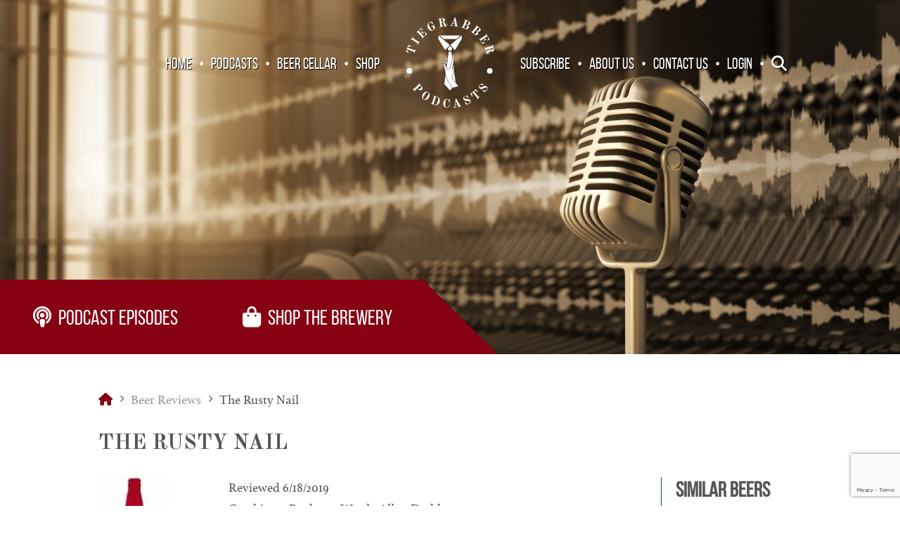

--- FILE ---
content_type: text/html; charset=UTF-8
request_url: https://tiegrabber.com/beer-reviews/the-rusty-nail/
body_size: 23003
content:
<!DOCTYPE html>
<!--[if IE 9]>
<html dir="ltr" lang="en-US" class="ie9 lt-ie10"><![endif]-->
<!--[if (gte IE 9)|!(IE)]><!-->
<html dir="ltr" lang="en-US"><!--<![endif]-->
<head><meta charset="UTF-8"><script>if(navigator.userAgent.match(/MSIE|Internet Explorer/i)||navigator.userAgent.match(/Trident\/7\..*?rv:11/i)){var href=document.location.href;if(!href.match(/[?&]nowprocket/)){if(href.indexOf("?")==-1){if(href.indexOf("#")==-1){document.location.href=href+"?nowprocket=1"}else{document.location.href=href.replace("#","?nowprocket=1#")}}else{if(href.indexOf("#")==-1){document.location.href=href+"&nowprocket=1"}else{document.location.href=href.replace("#","&nowprocket=1#")}}}}</script><script>(()=>{class RocketLazyLoadScripts{constructor(){this.v="2.0.3",this.userEvents=["keydown","keyup","mousedown","mouseup","mousemove","mouseover","mouseenter","mouseout","mouseleave","touchmove","touchstart","touchend","touchcancel","wheel","click","dblclick","input","visibilitychange"],this.attributeEvents=["onblur","onclick","oncontextmenu","ondblclick","onfocus","onmousedown","onmouseenter","onmouseleave","onmousemove","onmouseout","onmouseover","onmouseup","onmousewheel","onscroll","onsubmit"]}async t(){this.i(),this.o(),/iP(ad|hone)/.test(navigator.userAgent)&&this.h(),this.u(),this.l(this),this.m(),this.k(this),this.p(this),this._(),await Promise.all([this.R(),this.L()]),this.lastBreath=Date.now(),this.S(this),this.P(),this.D(),this.O(),this.M(),await this.C(this.delayedScripts.normal),await this.C(this.delayedScripts.defer),await this.C(this.delayedScripts.async),this.F("domReady"),await this.T(),await this.j(),await this.I(),this.F("windowLoad"),await this.A(),window.dispatchEvent(new Event("rocket-allScriptsLoaded")),this.everythingLoaded=!0,this.lastTouchEnd&&await new Promise((t=>setTimeout(t,500-Date.now()+this.lastTouchEnd))),this.H(),this.F("all"),this.U(),this.W()}i(){this.CSPIssue=sessionStorage.getItem("rocketCSPIssue"),document.addEventListener("securitypolicyviolation",(t=>{this.CSPIssue||"script-src-elem"!==t.violatedDirective||"data"!==t.blockedURI||(this.CSPIssue=!0,sessionStorage.setItem("rocketCSPIssue",!0))}),{isRocket:!0})}o(){window.addEventListener("pageshow",(t=>{this.persisted=t.persisted,this.realWindowLoadedFired=!0}),{isRocket:!0}),window.addEventListener("pagehide",(()=>{this.onFirstUserAction=null}),{isRocket:!0})}h(){let t;function e(e){t=e}window.addEventListener("touchstart",e,{isRocket:!0}),window.addEventListener("touchend",(function i(o){Math.abs(o.changedTouches[0].pageX-t.changedTouches[0].pageX)<10&&Math.abs(o.changedTouches[0].pageY-t.changedTouches[0].pageY)<10&&o.timeStamp-t.timeStamp<200&&(o.target.dispatchEvent(new PointerEvent("click",{target:o.target,bubbles:!0,cancelable:!0,detail:1})),event.preventDefault(),window.removeEventListener("touchstart",e,{isRocket:!0}),window.removeEventListener("touchend",i,{isRocket:!0}))}),{isRocket:!0})}q(t){this.userActionTriggered||("mousemove"!==t.type||this.firstMousemoveIgnored?"keyup"===t.type||"mouseover"===t.type||"mouseout"===t.type||(this.userActionTriggered=!0,this.onFirstUserAction&&this.onFirstUserAction()):this.firstMousemoveIgnored=!0),"click"===t.type&&t.preventDefault(),this.savedUserEvents.length>0&&(t.stopPropagation(),t.stopImmediatePropagation()),"touchstart"===this.lastEvent&&"touchend"===t.type&&(this.lastTouchEnd=Date.now()),"click"===t.type&&(this.lastTouchEnd=0),this.lastEvent=t.type,this.savedUserEvents.push(t)}u(){this.savedUserEvents=[],this.userEventHandler=this.q.bind(this),this.userEvents.forEach((t=>window.addEventListener(t,this.userEventHandler,{passive:!1,isRocket:!0})))}U(){this.userEvents.forEach((t=>window.removeEventListener(t,this.userEventHandler,{passive:!1,isRocket:!0}))),this.savedUserEvents.forEach((t=>{t.target.dispatchEvent(new window[t.constructor.name](t.type,t))}))}m(){this.eventsMutationObserver=new MutationObserver((t=>{const e="return false";for(const i of t){if("attributes"===i.type){const t=i.target.getAttribute(i.attributeName);t&&t!==e&&(i.target.setAttribute("data-rocket-"+i.attributeName,t),i.target["rocket"+i.attributeName]=new Function("event",t),i.target.setAttribute(i.attributeName,e))}"childList"===i.type&&i.addedNodes.forEach((t=>{if(t.nodeType===Node.ELEMENT_NODE)for(const i of t.attributes)this.attributeEvents.includes(i.name)&&i.value&&""!==i.value&&(t.setAttribute("data-rocket-"+i.name,i.value),t["rocket"+i.name]=new Function("event",i.value),t.setAttribute(i.name,e))}))}})),this.eventsMutationObserver.observe(document,{subtree:!0,childList:!0,attributeFilter:this.attributeEvents})}H(){this.eventsMutationObserver.disconnect(),this.attributeEvents.forEach((t=>{document.querySelectorAll("[data-rocket-"+t+"]").forEach((e=>{e.setAttribute(t,e.getAttribute("data-rocket-"+t)),e.removeAttribute("data-rocket-"+t)}))}))}k(t){Object.defineProperty(HTMLElement.prototype,"onclick",{get(){return this.rocketonclick||null},set(e){this.rocketonclick=e,this.setAttribute(t.everythingLoaded?"onclick":"data-rocket-onclick","this.rocketonclick(event)")}})}S(t){function e(e,i){let o=e[i];e[i]=null,Object.defineProperty(e,i,{get:()=>o,set(s){t.everythingLoaded?o=s:e["rocket"+i]=o=s}})}e(document,"onreadystatechange"),e(window,"onload"),e(window,"onpageshow");try{Object.defineProperty(document,"readyState",{get:()=>t.rocketReadyState,set(e){t.rocketReadyState=e},configurable:!0}),document.readyState="loading"}catch(t){console.log("WPRocket DJE readyState conflict, bypassing")}}l(t){this.originalAddEventListener=EventTarget.prototype.addEventListener,this.originalRemoveEventListener=EventTarget.prototype.removeEventListener,this.savedEventListeners=[],EventTarget.prototype.addEventListener=function(e,i,o){o&&o.isRocket||!t.B(e,this)&&!t.userEvents.includes(e)||t.B(e,this)&&!t.userActionTriggered||e.startsWith("rocket-")||t.everythingLoaded?t.originalAddEventListener.call(this,e,i,o):t.savedEventListeners.push({target:this,remove:!1,type:e,func:i,options:o})},EventTarget.prototype.removeEventListener=function(e,i,o){o&&o.isRocket||!t.B(e,this)&&!t.userEvents.includes(e)||t.B(e,this)&&!t.userActionTriggered||e.startsWith("rocket-")||t.everythingLoaded?t.originalRemoveEventListener.call(this,e,i,o):t.savedEventListeners.push({target:this,remove:!0,type:e,func:i,options:o})}}F(t){"all"===t&&(EventTarget.prototype.addEventListener=this.originalAddEventListener,EventTarget.prototype.removeEventListener=this.originalRemoveEventListener),this.savedEventListeners=this.savedEventListeners.filter((e=>{let i=e.type,o=e.target||window;return"domReady"===t&&"DOMContentLoaded"!==i&&"readystatechange"!==i||("windowLoad"===t&&"load"!==i&&"readystatechange"!==i&&"pageshow"!==i||(this.B(i,o)&&(i="rocket-"+i),e.remove?o.removeEventListener(i,e.func,e.options):o.addEventListener(i,e.func,e.options),!1))}))}p(t){let e;function i(e){return t.everythingLoaded?e:e.split(" ").map((t=>"load"===t||t.startsWith("load.")?"rocket-jquery-load":t)).join(" ")}function o(o){function s(e){const s=o.fn[e];o.fn[e]=o.fn.init.prototype[e]=function(){return this[0]===window&&t.userActionTriggered&&("string"==typeof arguments[0]||arguments[0]instanceof String?arguments[0]=i(arguments[0]):"object"==typeof arguments[0]&&Object.keys(arguments[0]).forEach((t=>{const e=arguments[0][t];delete arguments[0][t],arguments[0][i(t)]=e}))),s.apply(this,arguments),this}}if(o&&o.fn&&!t.allJQueries.includes(o)){const e={DOMContentLoaded:[],"rocket-DOMContentLoaded":[]};for(const t in e)document.addEventListener(t,(()=>{e[t].forEach((t=>t()))}),{isRocket:!0});o.fn.ready=o.fn.init.prototype.ready=function(i){function s(){parseInt(o.fn.jquery)>2?setTimeout((()=>i.bind(document)(o))):i.bind(document)(o)}return t.realDomReadyFired?!t.userActionTriggered||t.fauxDomReadyFired?s():e["rocket-DOMContentLoaded"].push(s):e.DOMContentLoaded.push(s),o([])},s("on"),s("one"),s("off"),t.allJQueries.push(o)}e=o}t.allJQueries=[],o(window.jQuery),Object.defineProperty(window,"jQuery",{get:()=>e,set(t){o(t)}})}P(){const t=new Map;document.write=document.writeln=function(e){const i=document.currentScript,o=document.createRange(),s=i.parentElement;let n=t.get(i);void 0===n&&(n=i.nextSibling,t.set(i,n));const c=document.createDocumentFragment();o.setStart(c,0),c.appendChild(o.createContextualFragment(e)),s.insertBefore(c,n)}}async R(){return new Promise((t=>{this.userActionTriggered?t():this.onFirstUserAction=t}))}async L(){return new Promise((t=>{document.addEventListener("DOMContentLoaded",(()=>{this.realDomReadyFired=!0,t()}),{isRocket:!0})}))}async I(){return this.realWindowLoadedFired?Promise.resolve():new Promise((t=>{window.addEventListener("load",t,{isRocket:!0})}))}M(){this.pendingScripts=[];this.scriptsMutationObserver=new MutationObserver((t=>{for(const e of t)e.addedNodes.forEach((t=>{"SCRIPT"!==t.tagName||t.noModule||t.isWPRocket||this.pendingScripts.push({script:t,promise:new Promise((e=>{const i=()=>{const i=this.pendingScripts.findIndex((e=>e.script===t));i>=0&&this.pendingScripts.splice(i,1),e()};t.addEventListener("load",i,{isRocket:!0}),t.addEventListener("error",i,{isRocket:!0}),setTimeout(i,1e3)}))})}))})),this.scriptsMutationObserver.observe(document,{childList:!0,subtree:!0})}async j(){await this.J(),this.pendingScripts.length?(await this.pendingScripts[0].promise,await this.j()):this.scriptsMutationObserver.disconnect()}D(){this.delayedScripts={normal:[],async:[],defer:[]},document.querySelectorAll("script[type$=rocketlazyloadscript]").forEach((t=>{t.hasAttribute("data-rocket-src")?t.hasAttribute("async")&&!1!==t.async?this.delayedScripts.async.push(t):t.hasAttribute("defer")&&!1!==t.defer||"module"===t.getAttribute("data-rocket-type")?this.delayedScripts.defer.push(t):this.delayedScripts.normal.push(t):this.delayedScripts.normal.push(t)}))}async _(){await this.L();let t=[];document.querySelectorAll("script[type$=rocketlazyloadscript][data-rocket-src]").forEach((e=>{let i=e.getAttribute("data-rocket-src");if(i&&!i.startsWith("data:")){i.startsWith("//")&&(i=location.protocol+i);try{const o=new URL(i).origin;o!==location.origin&&t.push({src:o,crossOrigin:e.crossOrigin||"module"===e.getAttribute("data-rocket-type")})}catch(t){}}})),t=[...new Map(t.map((t=>[JSON.stringify(t),t]))).values()],this.N(t,"preconnect")}async $(t){if(await this.G(),!0!==t.noModule||!("noModule"in HTMLScriptElement.prototype))return new Promise((e=>{let i;function o(){(i||t).setAttribute("data-rocket-status","executed"),e()}try{if(navigator.userAgent.includes("Firefox/")||""===navigator.vendor||this.CSPIssue)i=document.createElement("script"),[...t.attributes].forEach((t=>{let e=t.nodeName;"type"!==e&&("data-rocket-type"===e&&(e="type"),"data-rocket-src"===e&&(e="src"),i.setAttribute(e,t.nodeValue))})),t.text&&(i.text=t.text),t.nonce&&(i.nonce=t.nonce),i.hasAttribute("src")?(i.addEventListener("load",o,{isRocket:!0}),i.addEventListener("error",(()=>{i.setAttribute("data-rocket-status","failed-network"),e()}),{isRocket:!0}),setTimeout((()=>{i.isConnected||e()}),1)):(i.text=t.text,o()),i.isWPRocket=!0,t.parentNode.replaceChild(i,t);else{const i=t.getAttribute("data-rocket-type"),s=t.getAttribute("data-rocket-src");i?(t.type=i,t.removeAttribute("data-rocket-type")):t.removeAttribute("type"),t.addEventListener("load",o,{isRocket:!0}),t.addEventListener("error",(i=>{this.CSPIssue&&i.target.src.startsWith("data:")?(console.log("WPRocket: CSP fallback activated"),t.removeAttribute("src"),this.$(t).then(e)):(t.setAttribute("data-rocket-status","failed-network"),e())}),{isRocket:!0}),s?(t.fetchPriority="high",t.removeAttribute("data-rocket-src"),t.src=s):t.src="data:text/javascript;base64,"+window.btoa(unescape(encodeURIComponent(t.text)))}}catch(i){t.setAttribute("data-rocket-status","failed-transform"),e()}}));t.setAttribute("data-rocket-status","skipped")}async C(t){const e=t.shift();return e?(e.isConnected&&await this.$(e),this.C(t)):Promise.resolve()}O(){this.N([...this.delayedScripts.normal,...this.delayedScripts.defer,...this.delayedScripts.async],"preload")}N(t,e){this.trash=this.trash||[];let i=!0;var o=document.createDocumentFragment();t.forEach((t=>{const s=t.getAttribute&&t.getAttribute("data-rocket-src")||t.src;if(s&&!s.startsWith("data:")){const n=document.createElement("link");n.href=s,n.rel=e,"preconnect"!==e&&(n.as="script",n.fetchPriority=i?"high":"low"),t.getAttribute&&"module"===t.getAttribute("data-rocket-type")&&(n.crossOrigin=!0),t.crossOrigin&&(n.crossOrigin=t.crossOrigin),t.integrity&&(n.integrity=t.integrity),t.nonce&&(n.nonce=t.nonce),o.appendChild(n),this.trash.push(n),i=!1}})),document.head.appendChild(o)}W(){this.trash.forEach((t=>t.remove()))}async T(){try{document.readyState="interactive"}catch(t){}this.fauxDomReadyFired=!0;try{await this.G(),document.dispatchEvent(new Event("rocket-readystatechange")),await this.G(),document.rocketonreadystatechange&&document.rocketonreadystatechange(),await this.G(),document.dispatchEvent(new Event("rocket-DOMContentLoaded")),await this.G(),window.dispatchEvent(new Event("rocket-DOMContentLoaded"))}catch(t){console.error(t)}}async A(){try{document.readyState="complete"}catch(t){}try{await this.G(),document.dispatchEvent(new Event("rocket-readystatechange")),await this.G(),document.rocketonreadystatechange&&document.rocketonreadystatechange(),await this.G(),window.dispatchEvent(new Event("rocket-load")),await this.G(),window.rocketonload&&window.rocketonload(),await this.G(),this.allJQueries.forEach((t=>t(window).trigger("rocket-jquery-load"))),await this.G();const t=new Event("rocket-pageshow");t.persisted=this.persisted,window.dispatchEvent(t),await this.G(),window.rocketonpageshow&&window.rocketonpageshow({persisted:this.persisted})}catch(t){console.error(t)}}async G(){Date.now()-this.lastBreath>45&&(await this.J(),this.lastBreath=Date.now())}async J(){return document.hidden?new Promise((t=>setTimeout(t))):new Promise((t=>requestAnimationFrame(t)))}B(t,e){return e===document&&"readystatechange"===t||(e===document&&"DOMContentLoaded"===t||(e===window&&"DOMContentLoaded"===t||(e===window&&"load"===t||e===window&&"pageshow"===t)))}static run(){(new RocketLazyLoadScripts).t()}}RocketLazyLoadScripts.run()})();</script>
	
	
	<meta http-equiv="X-UA-Compatible" content="IE=Edge,chrome=1">
	
	<title>The Rusty Nail - Tiegrabber</title>
    
	
	<meta name="viewport" content="width=device-width, initial-scale=1"/>
	
	<meta name='robots' content='index, follow, max-image-preview:large, max-snippet:-1, max-video-preview:-1' />

	<!-- This site is optimized with the Yoast SEO plugin v26.8 - https://yoast.com/product/yoast-seo-wordpress/ -->
	<link rel="canonical" href="https://tiegrabber.com/beer-reviews/the-rusty-nail/" />
	<meta property="og:locale" content="en_US" />
	<meta property="og:type" content="article" />
	<meta property="og:title" content="The Rusty Nail - Tiegrabber" />
	<meta property="og:description" content="Reviewed 6/18/2019 Catching a Predator: Westly Allan Dodd Also reviewed 8/15/2017 The Beauty Shop Murder: Who Killed Mackenzie Cowell Fremont Brewing Company Seattle, WA Oatmeal Stout 14.5% This beer is black with a thick dark brown head. There is a good deal of lace. Roasted malt aroma, boozy. Some cinnamon. Taste of cinnamon, raisin, chocolate. [&hellip;]" />
	<meta property="og:url" content="https://tiegrabber.com/beer-reviews/the-rusty-nail/" />
	<meta property="og:site_name" content="Tiegrabber" />
	<meta property="article:modified_time" content="2019-12-16T16:24:29+00:00" />
	<meta property="og:image" content="https://tiegrabber.com/wp-content/uploads/2019/08/nail-e1567021962250.jpg" />
	<meta property="og:image:width" content="250" />
	<meta property="og:image:height" content="250" />
	<meta property="og:image:type" content="image/jpeg" />
	<meta name="twitter:card" content="summary_large_image" />
	<script type="application/ld+json" class="yoast-schema-graph">{"@context":"https://schema.org","@graph":[{"@type":"WebPage","@id":"https://tiegrabber.com/beer-reviews/the-rusty-nail/","url":"https://tiegrabber.com/beer-reviews/the-rusty-nail/","name":"The Rusty Nail - Tiegrabber","isPartOf":{"@id":"https://tiegrabber.com/#website"},"primaryImageOfPage":{"@id":"https://tiegrabber.com/beer-reviews/the-rusty-nail/#primaryimage"},"image":{"@id":"https://tiegrabber.com/beer-reviews/the-rusty-nail/#primaryimage"},"thumbnailUrl":"https://tiegrabber.com/wp-content/uploads/2019/08/nail-e1567021962250.jpg","datePublished":"2019-06-18T22:02:54+00:00","dateModified":"2019-12-16T16:24:29+00:00","breadcrumb":{"@id":"https://tiegrabber.com/beer-reviews/the-rusty-nail/#breadcrumb"},"inLanguage":"en-US","potentialAction":[{"@type":"ReadAction","target":["https://tiegrabber.com/beer-reviews/the-rusty-nail/"]}]},{"@type":"ImageObject","inLanguage":"en-US","@id":"https://tiegrabber.com/beer-reviews/the-rusty-nail/#primaryimage","url":"https://tiegrabber.com/wp-content/uploads/2019/08/nail-e1567021962250.jpg","contentUrl":"https://tiegrabber.com/wp-content/uploads/2019/08/nail-e1567021962250.jpg","width":250,"height":250},{"@type":"BreadcrumbList","@id":"https://tiegrabber.com/beer-reviews/the-rusty-nail/#breadcrumb","itemListElement":[{"@type":"ListItem","position":1,"name":"","item":"https://tiegrabber.com/"},{"@type":"ListItem","position":2,"name":"Beer Reviews","item":"https://tiegrabber.com/beer-reviews/"},{"@type":"ListItem","position":3,"name":"The Rusty Nail"}]},{"@type":"WebSite","@id":"https://tiegrabber.com/#website","url":"https://tiegrabber.com/","name":"Tiegrabber","description":"Welcome to the Quiet End","potentialAction":[{"@type":"SearchAction","target":{"@type":"EntryPoint","urlTemplate":"https://tiegrabber.com/?s={search_term_string}"},"query-input":{"@type":"PropertyValueSpecification","valueRequired":true,"valueName":"search_term_string"}}],"inLanguage":"en-US"}]}</script>
	<!-- / Yoast SEO plugin. -->


<link rel='dns-prefetch' href='//www.googletagmanager.com' />
<link rel='dns-prefetch' href='//kit.fontawesome.com' />
<link rel='dns-prefetch' href='//use.fontawesome.com' />

<link rel="alternate" title="oEmbed (JSON)" type="application/json+oembed" href="https://tiegrabber.com/wp-json/oembed/1.0/embed?url=https%3A%2F%2Ftiegrabber.com%2Fbeer-reviews%2Fthe-rusty-nail%2F" />
<link rel="alternate" title="oEmbed (XML)" type="text/xml+oembed" href="https://tiegrabber.com/wp-json/oembed/1.0/embed?url=https%3A%2F%2Ftiegrabber.com%2Fbeer-reviews%2Fthe-rusty-nail%2F&#038;format=xml" />
<style id='wp-img-auto-sizes-contain-inline-css' type='text/css'>
img:is([sizes=auto i],[sizes^="auto," i]){contain-intrinsic-size:3000px 1500px}
/*# sourceURL=wp-img-auto-sizes-contain-inline-css */
</style>
<style id='wp-emoji-styles-inline-css' type='text/css'>

	img.wp-smiley, img.emoji {
		display: inline !important;
		border: none !important;
		box-shadow: none !important;
		height: 1em !important;
		width: 1em !important;
		margin: 0 0.07em !important;
		vertical-align: -0.1em !important;
		background: none !important;
		padding: 0 !important;
	}
/*# sourceURL=wp-emoji-styles-inline-css */
</style>
<link rel='stylesheet' id='wp-block-library-css' href='https://tiegrabber.com/wp-includes/css/dist/block-library/style.min.css?ver=6.9' type='text/css' media='all' />
<style id='global-styles-inline-css' type='text/css'>
:root{--wp--preset--aspect-ratio--square: 1;--wp--preset--aspect-ratio--4-3: 4/3;--wp--preset--aspect-ratio--3-4: 3/4;--wp--preset--aspect-ratio--3-2: 3/2;--wp--preset--aspect-ratio--2-3: 2/3;--wp--preset--aspect-ratio--16-9: 16/9;--wp--preset--aspect-ratio--9-16: 9/16;--wp--preset--color--black: #000000;--wp--preset--color--cyan-bluish-gray: #abb8c3;--wp--preset--color--white: #ffffff;--wp--preset--color--pale-pink: #f78da7;--wp--preset--color--vivid-red: #cf2e2e;--wp--preset--color--luminous-vivid-orange: #ff6900;--wp--preset--color--luminous-vivid-amber: #fcb900;--wp--preset--color--light-green-cyan: #7bdcb5;--wp--preset--color--vivid-green-cyan: #00d084;--wp--preset--color--pale-cyan-blue: #8ed1fc;--wp--preset--color--vivid-cyan-blue: #0693e3;--wp--preset--color--vivid-purple: #9b51e0;--wp--preset--gradient--vivid-cyan-blue-to-vivid-purple: linear-gradient(135deg,rgb(6,147,227) 0%,rgb(155,81,224) 100%);--wp--preset--gradient--light-green-cyan-to-vivid-green-cyan: linear-gradient(135deg,rgb(122,220,180) 0%,rgb(0,208,130) 100%);--wp--preset--gradient--luminous-vivid-amber-to-luminous-vivid-orange: linear-gradient(135deg,rgb(252,185,0) 0%,rgb(255,105,0) 100%);--wp--preset--gradient--luminous-vivid-orange-to-vivid-red: linear-gradient(135deg,rgb(255,105,0) 0%,rgb(207,46,46) 100%);--wp--preset--gradient--very-light-gray-to-cyan-bluish-gray: linear-gradient(135deg,rgb(238,238,238) 0%,rgb(169,184,195) 100%);--wp--preset--gradient--cool-to-warm-spectrum: linear-gradient(135deg,rgb(74,234,220) 0%,rgb(151,120,209) 20%,rgb(207,42,186) 40%,rgb(238,44,130) 60%,rgb(251,105,98) 80%,rgb(254,248,76) 100%);--wp--preset--gradient--blush-light-purple: linear-gradient(135deg,rgb(255,206,236) 0%,rgb(152,150,240) 100%);--wp--preset--gradient--blush-bordeaux: linear-gradient(135deg,rgb(254,205,165) 0%,rgb(254,45,45) 50%,rgb(107,0,62) 100%);--wp--preset--gradient--luminous-dusk: linear-gradient(135deg,rgb(255,203,112) 0%,rgb(199,81,192) 50%,rgb(65,88,208) 100%);--wp--preset--gradient--pale-ocean: linear-gradient(135deg,rgb(255,245,203) 0%,rgb(182,227,212) 50%,rgb(51,167,181) 100%);--wp--preset--gradient--electric-grass: linear-gradient(135deg,rgb(202,248,128) 0%,rgb(113,206,126) 100%);--wp--preset--gradient--midnight: linear-gradient(135deg,rgb(2,3,129) 0%,rgb(40,116,252) 100%);--wp--preset--font-size--small: 13px;--wp--preset--font-size--medium: 20px;--wp--preset--font-size--large: 36px;--wp--preset--font-size--x-large: 42px;--wp--preset--spacing--20: 0.44rem;--wp--preset--spacing--30: 0.67rem;--wp--preset--spacing--40: 1rem;--wp--preset--spacing--50: 1.5rem;--wp--preset--spacing--60: 2.25rem;--wp--preset--spacing--70: 3.38rem;--wp--preset--spacing--80: 5.06rem;--wp--preset--shadow--natural: 6px 6px 9px rgba(0, 0, 0, 0.2);--wp--preset--shadow--deep: 12px 12px 50px rgba(0, 0, 0, 0.4);--wp--preset--shadow--sharp: 6px 6px 0px rgba(0, 0, 0, 0.2);--wp--preset--shadow--outlined: 6px 6px 0px -3px rgb(255, 255, 255), 6px 6px rgb(0, 0, 0);--wp--preset--shadow--crisp: 6px 6px 0px rgb(0, 0, 0);}:where(.is-layout-flex){gap: 0.5em;}:where(.is-layout-grid){gap: 0.5em;}body .is-layout-flex{display: flex;}.is-layout-flex{flex-wrap: wrap;align-items: center;}.is-layout-flex > :is(*, div){margin: 0;}body .is-layout-grid{display: grid;}.is-layout-grid > :is(*, div){margin: 0;}:where(.wp-block-columns.is-layout-flex){gap: 2em;}:where(.wp-block-columns.is-layout-grid){gap: 2em;}:where(.wp-block-post-template.is-layout-flex){gap: 1.25em;}:where(.wp-block-post-template.is-layout-grid){gap: 1.25em;}.has-black-color{color: var(--wp--preset--color--black) !important;}.has-cyan-bluish-gray-color{color: var(--wp--preset--color--cyan-bluish-gray) !important;}.has-white-color{color: var(--wp--preset--color--white) !important;}.has-pale-pink-color{color: var(--wp--preset--color--pale-pink) !important;}.has-vivid-red-color{color: var(--wp--preset--color--vivid-red) !important;}.has-luminous-vivid-orange-color{color: var(--wp--preset--color--luminous-vivid-orange) !important;}.has-luminous-vivid-amber-color{color: var(--wp--preset--color--luminous-vivid-amber) !important;}.has-light-green-cyan-color{color: var(--wp--preset--color--light-green-cyan) !important;}.has-vivid-green-cyan-color{color: var(--wp--preset--color--vivid-green-cyan) !important;}.has-pale-cyan-blue-color{color: var(--wp--preset--color--pale-cyan-blue) !important;}.has-vivid-cyan-blue-color{color: var(--wp--preset--color--vivid-cyan-blue) !important;}.has-vivid-purple-color{color: var(--wp--preset--color--vivid-purple) !important;}.has-black-background-color{background-color: var(--wp--preset--color--black) !important;}.has-cyan-bluish-gray-background-color{background-color: var(--wp--preset--color--cyan-bluish-gray) !important;}.has-white-background-color{background-color: var(--wp--preset--color--white) !important;}.has-pale-pink-background-color{background-color: var(--wp--preset--color--pale-pink) !important;}.has-vivid-red-background-color{background-color: var(--wp--preset--color--vivid-red) !important;}.has-luminous-vivid-orange-background-color{background-color: var(--wp--preset--color--luminous-vivid-orange) !important;}.has-luminous-vivid-amber-background-color{background-color: var(--wp--preset--color--luminous-vivid-amber) !important;}.has-light-green-cyan-background-color{background-color: var(--wp--preset--color--light-green-cyan) !important;}.has-vivid-green-cyan-background-color{background-color: var(--wp--preset--color--vivid-green-cyan) !important;}.has-pale-cyan-blue-background-color{background-color: var(--wp--preset--color--pale-cyan-blue) !important;}.has-vivid-cyan-blue-background-color{background-color: var(--wp--preset--color--vivid-cyan-blue) !important;}.has-vivid-purple-background-color{background-color: var(--wp--preset--color--vivid-purple) !important;}.has-black-border-color{border-color: var(--wp--preset--color--black) !important;}.has-cyan-bluish-gray-border-color{border-color: var(--wp--preset--color--cyan-bluish-gray) !important;}.has-white-border-color{border-color: var(--wp--preset--color--white) !important;}.has-pale-pink-border-color{border-color: var(--wp--preset--color--pale-pink) !important;}.has-vivid-red-border-color{border-color: var(--wp--preset--color--vivid-red) !important;}.has-luminous-vivid-orange-border-color{border-color: var(--wp--preset--color--luminous-vivid-orange) !important;}.has-luminous-vivid-amber-border-color{border-color: var(--wp--preset--color--luminous-vivid-amber) !important;}.has-light-green-cyan-border-color{border-color: var(--wp--preset--color--light-green-cyan) !important;}.has-vivid-green-cyan-border-color{border-color: var(--wp--preset--color--vivid-green-cyan) !important;}.has-pale-cyan-blue-border-color{border-color: var(--wp--preset--color--pale-cyan-blue) !important;}.has-vivid-cyan-blue-border-color{border-color: var(--wp--preset--color--vivid-cyan-blue) !important;}.has-vivid-purple-border-color{border-color: var(--wp--preset--color--vivid-purple) !important;}.has-vivid-cyan-blue-to-vivid-purple-gradient-background{background: var(--wp--preset--gradient--vivid-cyan-blue-to-vivid-purple) !important;}.has-light-green-cyan-to-vivid-green-cyan-gradient-background{background: var(--wp--preset--gradient--light-green-cyan-to-vivid-green-cyan) !important;}.has-luminous-vivid-amber-to-luminous-vivid-orange-gradient-background{background: var(--wp--preset--gradient--luminous-vivid-amber-to-luminous-vivid-orange) !important;}.has-luminous-vivid-orange-to-vivid-red-gradient-background{background: var(--wp--preset--gradient--luminous-vivid-orange-to-vivid-red) !important;}.has-very-light-gray-to-cyan-bluish-gray-gradient-background{background: var(--wp--preset--gradient--very-light-gray-to-cyan-bluish-gray) !important;}.has-cool-to-warm-spectrum-gradient-background{background: var(--wp--preset--gradient--cool-to-warm-spectrum) !important;}.has-blush-light-purple-gradient-background{background: var(--wp--preset--gradient--blush-light-purple) !important;}.has-blush-bordeaux-gradient-background{background: var(--wp--preset--gradient--blush-bordeaux) !important;}.has-luminous-dusk-gradient-background{background: var(--wp--preset--gradient--luminous-dusk) !important;}.has-pale-ocean-gradient-background{background: var(--wp--preset--gradient--pale-ocean) !important;}.has-electric-grass-gradient-background{background: var(--wp--preset--gradient--electric-grass) !important;}.has-midnight-gradient-background{background: var(--wp--preset--gradient--midnight) !important;}.has-small-font-size{font-size: var(--wp--preset--font-size--small) !important;}.has-medium-font-size{font-size: var(--wp--preset--font-size--medium) !important;}.has-large-font-size{font-size: var(--wp--preset--font-size--large) !important;}.has-x-large-font-size{font-size: var(--wp--preset--font-size--x-large) !important;}
/*# sourceURL=global-styles-inline-css */
</style>

<style id='classic-theme-styles-inline-css' type='text/css'>
/*! This file is auto-generated */
.wp-block-button__link{color:#fff;background-color:#32373c;border-radius:9999px;box-shadow:none;text-decoration:none;padding:calc(.667em + 2px) calc(1.333em + 2px);font-size:1.125em}.wp-block-file__button{background:#32373c;color:#fff;text-decoration:none}
/*# sourceURL=/wp-includes/css/classic-themes.min.css */
</style>
<style id='font-awesome-svg-styles-default-inline-css' type='text/css'>
.svg-inline--fa {
  display: inline-block;
  height: 1em;
  overflow: visible;
  vertical-align: -.125em;
}
/*# sourceURL=font-awesome-svg-styles-default-inline-css */
</style>
<link data-minify="1" rel='stylesheet' id='font-awesome-svg-styles-css' href='https://tiegrabber.com/wp-content/cache/min/1/wp-content/uploads/font-awesome/v6.5.2/css/svg-with-js.css?ver=1765013936' type='text/css' media='all' />
<style id='font-awesome-svg-styles-inline-css' type='text/css'>
   .wp-block-font-awesome-icon svg::before,
   .wp-rich-text-font-awesome-icon svg::before {content: unset;}
/*# sourceURL=font-awesome-svg-styles-inline-css */
</style>
<link data-minify="1" rel='stylesheet' id='woocommerce-layout-css' href='https://tiegrabber.com/wp-content/cache/min/1/wp-content/plugins/woocommerce/assets/css/woocommerce-layout.css?ver=1765013936' type='text/css' media='all' />
<link data-minify="1" rel='stylesheet' id='woocommerce-smallscreen-css' href='https://tiegrabber.com/wp-content/cache/min/1/wp-content/plugins/woocommerce/assets/css/woocommerce-smallscreen.css?ver=1765013936' type='text/css' media='only screen and (max-width: 768px)' />
<link data-minify="1" rel='stylesheet' id='woocommerce-general-css' href='https://tiegrabber.com/wp-content/cache/background-css/1/tiegrabber.com/wp-content/cache/min/1/wp-content/plugins/woocommerce/assets/css/woocommerce.css?ver=1765013936&wpr_t=1769858684' type='text/css' media='all' />
<style id='woocommerce-inline-inline-css' type='text/css'>
.woocommerce form .form-row .required { visibility: visible; }
/*# sourceURL=woocommerce-inline-inline-css */
</style>
<link data-minify="1" rel='stylesheet' id='ppress-frontend-css' href='https://tiegrabber.com/wp-content/cache/background-css/1/tiegrabber.com/wp-content/cache/min/1/wp-content/plugins/wp-user-avatar/assets/css/frontend.min.css?ver=1765013936&wpr_t=1769858684' type='text/css' media='all' />
<link rel='stylesheet' id='ppress-flatpickr-css' href='https://tiegrabber.com/wp-content/plugins/wp-user-avatar/assets/flatpickr/flatpickr.min.css?ver=4.16.9' type='text/css' media='all' />
<link rel='stylesheet' id='ppress-select2-css' href='https://tiegrabber.com/wp-content/plugins/wp-user-avatar/assets/select2/select2.min.css?ver=6.9' type='text/css' media='all' />
<link data-minify="1" rel='stylesheet' id='forms-for-campaign-monitor-custom_cm_monitor_css-css' href='https://tiegrabber.com/wp-content/cache/min/1/wp-content/plugins/forms-for-campaign-monitor/forms/views/public/css/app.css?ver=1765013936' type='text/css' media='all' />
<link data-minify="1" rel='stylesheet' id='global-css' href='https://tiegrabber.com/wp-content/cache/background-css/1/tiegrabber.com/wp-content/cache/min/1/wp-content/themes/tiegrabber/css/global.css?ver=1765013936&wpr_t=1769858684' type='text/css' media='all' />
<link data-minify="1" rel='stylesheet' id='font-awesome-official-css' href='https://tiegrabber.com/wp-content/cache/min/1/releases/v6.5.2/css/all.css?ver=1765013936' type='text/css' media='all' crossorigin="anonymous" />
<link data-minify="1" rel='stylesheet' id='font-awesome-official-v4shim-css' href='https://tiegrabber.com/wp-content/cache/min/1/releases/v6.5.2/css/v4-shims.css?ver=1765013936' type='text/css' media='all' crossorigin="anonymous" />
<script type="text/javascript" id="woocommerce-google-analytics-integration-gtag-js-after">
/* <![CDATA[ */
/* Google Analytics for WooCommerce (gtag.js) */
					window.dataLayer = window.dataLayer || [];
					function gtag(){dataLayer.push(arguments);}
					// Set up default consent state.
					for ( const mode of [{"analytics_storage":"denied","ad_storage":"denied","ad_user_data":"denied","ad_personalization":"denied","region":["AT","BE","BG","HR","CY","CZ","DK","EE","FI","FR","DE","GR","HU","IS","IE","IT","LV","LI","LT","LU","MT","NL","NO","PL","PT","RO","SK","SI","ES","SE","GB","CH"]}] || [] ) {
						gtag( "consent", "default", { "wait_for_update": 500, ...mode } );
					}
					gtag("js", new Date());
					gtag("set", "developer_id.dOGY3NW", true);
					gtag("config", "G-N3S76HVDW8", {"track_404":true,"allow_google_signals":true,"logged_in":false,"linker":{"domains":[],"allow_incoming":false},"custom_map":{"dimension1":"logged_in"}});
//# sourceURL=woocommerce-google-analytics-integration-gtag-js-after
/* ]]> */
</script>
<script type="rocketlazyloadscript" data-rocket-type="text/javascript" data-rocket-src="https://tiegrabber.com/wp-includes/js/jquery/jquery.min.js?ver=3.7.1" id="jquery-core-js" data-rocket-defer defer></script>
<script type="rocketlazyloadscript" data-rocket-type="text/javascript" data-rocket-src="https://tiegrabber.com/wp-includes/js/jquery/jquery-migrate.min.js?ver=3.4.1" id="jquery-migrate-js" data-rocket-defer defer></script>
<script type="rocketlazyloadscript" data-rocket-type="text/javascript" data-rocket-src="https://tiegrabber.com/wp-content/plugins/woocommerce/assets/js/jquery-blockui/jquery.blockUI.min.js?ver=2.7.0-wc.10.4.3" id="wc-jquery-blockui-js" defer="defer" data-wp-strategy="defer"></script>
<script type="text/javascript" id="wc-add-to-cart-js-extra">
/* <![CDATA[ */
var wc_add_to_cart_params = {"ajax_url":"/wp-admin/admin-ajax.php","wc_ajax_url":"/?wc-ajax=%%endpoint%%","i18n_view_cart":"View cart","cart_url":"https://tiegrabber.com/cart/","is_cart":"","cart_redirect_after_add":"no"};
//# sourceURL=wc-add-to-cart-js-extra
/* ]]> */
</script>
<script type="rocketlazyloadscript" data-rocket-type="text/javascript" data-rocket-src="https://tiegrabber.com/wp-content/plugins/woocommerce/assets/js/frontend/add-to-cart.min.js?ver=10.4.3" id="wc-add-to-cart-js" defer="defer" data-wp-strategy="defer"></script>
<script type="rocketlazyloadscript" data-rocket-type="text/javascript" data-rocket-src="https://tiegrabber.com/wp-content/plugins/woocommerce/assets/js/js-cookie/js.cookie.min.js?ver=2.1.4-wc.10.4.3" id="wc-js-cookie-js" defer="defer" data-wp-strategy="defer"></script>
<script type="text/javascript" id="woocommerce-js-extra">
/* <![CDATA[ */
var woocommerce_params = {"ajax_url":"/wp-admin/admin-ajax.php","wc_ajax_url":"/?wc-ajax=%%endpoint%%","i18n_password_show":"Show password","i18n_password_hide":"Hide password"};
//# sourceURL=woocommerce-js-extra
/* ]]> */
</script>
<script type="rocketlazyloadscript" data-rocket-type="text/javascript" data-rocket-src="https://tiegrabber.com/wp-content/plugins/woocommerce/assets/js/frontend/woocommerce.min.js?ver=10.4.3" id="woocommerce-js" defer="defer" data-wp-strategy="defer"></script>
<script type="rocketlazyloadscript" data-rocket-type="text/javascript" data-rocket-src="https://tiegrabber.com/wp-content/plugins/wp-user-avatar/assets/flatpickr/flatpickr.min.js?ver=4.16.9" id="ppress-flatpickr-js" data-rocket-defer defer></script>
<script type="rocketlazyloadscript" data-rocket-type="text/javascript" data-rocket-src="https://tiegrabber.com/wp-content/plugins/wp-user-avatar/assets/select2/select2.min.js?ver=4.16.9" id="ppress-select2-js" data-rocket-defer defer></script>
<script type="text/javascript" id="WCPAY_ASSETS-js-extra">
/* <![CDATA[ */
var wcpayAssets = {"url":"https://tiegrabber.com/wp-content/plugins/woocommerce-payments/dist/"};
//# sourceURL=WCPAY_ASSETS-js-extra
/* ]]> */
</script>
<link rel="https://api.w.org/" href="https://tiegrabber.com/wp-json/" /><link rel="EditURI" type="application/rsd+xml" title="RSD" href="https://tiegrabber.com/xmlrpc.php?rsd" />
<meta name="generator" content="WordPress 6.9" />
<meta name="generator" content="WooCommerce 10.4.3" />
<link rel='shortlink' href='https://tiegrabber.com/?p=889' />
<meta name="generator" content="Site Kit by Google 1.171.0" />	<noscript><style>.woocommerce-product-gallery{ opacity: 1 !important; }</style></noscript>
			<style type="text/css" id="wp-custom-css">
			.widget_collapsarch {
	list-style-type: none;
}

li.collapsing.archives {
    font-family: bebas_neueregular,Helvetica,Arial,sans-serif;
    letter-spacing: 1px;
    color: #999;
}
.collapsing.archives.list {
    margin-top: 10px;
}
.fal, .fas, .fab {
	font-family:'FontAwesome';
	font-style: normal
}

.button-blue-subscribe {
  background-color: #429BD0;
  color: #FFF;
	padding: 5px 10px;
	text-transform: uppercase;
}

.optinform h1 {
	font-size: 44px;
	text-align: center;
	line-height: 1.4;
}

.optinform input {
	appearance: none;
    background-color: rgb(255, 255, 255);
    border: 0px;
    border-radius: 0.1875rem;
    box-sizing: border-box;
    box-shadow: rgba(142, 154, 173, 0.1) 0px 2px 0px 0px inset, rgb(210, 215, 223) 0px 0px 0px 1px inset, rgb(255, 255, 255) 0px 1px 0px 0px;
    color: rgb(67, 77, 93);
    font-size: 0.875rem;
    line-height: 1.5;
    min-height: 2.8125rem;
    outline: 0px;
    padding: 0.75rem 1rem;
    transition: box-shadow 0.2s ease 0s;
    width: 100%;
}

.optinform .optinform-field {
	margin-bottom: 2em;
}
		</style>
		<noscript><style id="rocket-lazyload-nojs-css">.rll-youtube-player, [data-lazy-src]{display:none !important;}</style></noscript>
<link data-minify="1" rel='stylesheet' id='wc-stripe-blocks-checkout-style-css' href='https://tiegrabber.com/wp-content/cache/min/1/wp-content/plugins/woocommerce-gateway-stripe/build/upe-blocks.css?ver=1765013936' type='text/css' media='all' />
<link data-minify="1" rel='stylesheet' id='wc-blocks-style-css' href='https://tiegrabber.com/wp-content/cache/min/1/wp-content/plugins/woocommerce/assets/client/blocks/wc-blocks.css?ver=1765013936' type='text/css' media='all' />
<style id="wpr-lazyload-bg-container"></style><style id="wpr-lazyload-bg-exclusion"></style>
<noscript>
<style id="wpr-lazyload-bg-nostyle">.woocommerce .blockUI.blockOverlay::before{--wpr-bg-f06793a2-12fd-4fc7-8229-4b63f92f0f71: url('https://tiegrabber.com/wp-content/plugins/woocommerce/assets/images/icons/loader.svg');}.woocommerce .loader::before{--wpr-bg-a04ce026-d75f-4369-9977-b4cc2d113ebb: url('https://tiegrabber.com/wp-content/plugins/woocommerce/assets/images/icons/loader.svg');}#add_payment_method #payment div.payment_box .wc-credit-card-form-card-cvc.visa,#add_payment_method #payment div.payment_box .wc-credit-card-form-card-expiry.visa,#add_payment_method #payment div.payment_box .wc-credit-card-form-card-number.visa,.woocommerce-cart #payment div.payment_box .wc-credit-card-form-card-cvc.visa,.woocommerce-cart #payment div.payment_box .wc-credit-card-form-card-expiry.visa,.woocommerce-cart #payment div.payment_box .wc-credit-card-form-card-number.visa,.woocommerce-checkout #payment div.payment_box .wc-credit-card-form-card-cvc.visa,.woocommerce-checkout #payment div.payment_box .wc-credit-card-form-card-expiry.visa,.woocommerce-checkout #payment div.payment_box .wc-credit-card-form-card-number.visa{--wpr-bg-31ac71db-af3a-4b86-8420-20fc357e6fd0: url('https://tiegrabber.com/wp-content/plugins/woocommerce/assets/images/icons/credit-cards/visa.svg');}#add_payment_method #payment div.payment_box .wc-credit-card-form-card-cvc.mastercard,#add_payment_method #payment div.payment_box .wc-credit-card-form-card-expiry.mastercard,#add_payment_method #payment div.payment_box .wc-credit-card-form-card-number.mastercard,.woocommerce-cart #payment div.payment_box .wc-credit-card-form-card-cvc.mastercard,.woocommerce-cart #payment div.payment_box .wc-credit-card-form-card-expiry.mastercard,.woocommerce-cart #payment div.payment_box .wc-credit-card-form-card-number.mastercard,.woocommerce-checkout #payment div.payment_box .wc-credit-card-form-card-cvc.mastercard,.woocommerce-checkout #payment div.payment_box .wc-credit-card-form-card-expiry.mastercard,.woocommerce-checkout #payment div.payment_box .wc-credit-card-form-card-number.mastercard{--wpr-bg-a94ac948-9b4b-436e-9b4e-b4413fcaf081: url('https://tiegrabber.com/wp-content/plugins/woocommerce/assets/images/icons/credit-cards/mastercard.svg');}#add_payment_method #payment div.payment_box .wc-credit-card-form-card-cvc.laser,#add_payment_method #payment div.payment_box .wc-credit-card-form-card-expiry.laser,#add_payment_method #payment div.payment_box .wc-credit-card-form-card-number.laser,.woocommerce-cart #payment div.payment_box .wc-credit-card-form-card-cvc.laser,.woocommerce-cart #payment div.payment_box .wc-credit-card-form-card-expiry.laser,.woocommerce-cart #payment div.payment_box .wc-credit-card-form-card-number.laser,.woocommerce-checkout #payment div.payment_box .wc-credit-card-form-card-cvc.laser,.woocommerce-checkout #payment div.payment_box .wc-credit-card-form-card-expiry.laser,.woocommerce-checkout #payment div.payment_box .wc-credit-card-form-card-number.laser{--wpr-bg-e759d2e9-f909-46b1-b29b-85c07807232b: url('https://tiegrabber.com/wp-content/plugins/woocommerce/assets/images/icons/credit-cards/laser.svg');}#add_payment_method #payment div.payment_box .wc-credit-card-form-card-cvc.dinersclub,#add_payment_method #payment div.payment_box .wc-credit-card-form-card-expiry.dinersclub,#add_payment_method #payment div.payment_box .wc-credit-card-form-card-number.dinersclub,.woocommerce-cart #payment div.payment_box .wc-credit-card-form-card-cvc.dinersclub,.woocommerce-cart #payment div.payment_box .wc-credit-card-form-card-expiry.dinersclub,.woocommerce-cart #payment div.payment_box .wc-credit-card-form-card-number.dinersclub,.woocommerce-checkout #payment div.payment_box .wc-credit-card-form-card-cvc.dinersclub,.woocommerce-checkout #payment div.payment_box .wc-credit-card-form-card-expiry.dinersclub,.woocommerce-checkout #payment div.payment_box .wc-credit-card-form-card-number.dinersclub{--wpr-bg-2c505440-276f-467b-ba80-a5e65003fa08: url('https://tiegrabber.com/wp-content/plugins/woocommerce/assets/images/icons/credit-cards/diners.svg');}#add_payment_method #payment div.payment_box .wc-credit-card-form-card-cvc.maestro,#add_payment_method #payment div.payment_box .wc-credit-card-form-card-expiry.maestro,#add_payment_method #payment div.payment_box .wc-credit-card-form-card-number.maestro,.woocommerce-cart #payment div.payment_box .wc-credit-card-form-card-cvc.maestro,.woocommerce-cart #payment div.payment_box .wc-credit-card-form-card-expiry.maestro,.woocommerce-cart #payment div.payment_box .wc-credit-card-form-card-number.maestro,.woocommerce-checkout #payment div.payment_box .wc-credit-card-form-card-cvc.maestro,.woocommerce-checkout #payment div.payment_box .wc-credit-card-form-card-expiry.maestro,.woocommerce-checkout #payment div.payment_box .wc-credit-card-form-card-number.maestro{--wpr-bg-6a25af3d-0807-4d46-8b5b-519071d3bb7b: url('https://tiegrabber.com/wp-content/plugins/woocommerce/assets/images/icons/credit-cards/maestro.svg');}#add_payment_method #payment div.payment_box .wc-credit-card-form-card-cvc.jcb,#add_payment_method #payment div.payment_box .wc-credit-card-form-card-expiry.jcb,#add_payment_method #payment div.payment_box .wc-credit-card-form-card-number.jcb,.woocommerce-cart #payment div.payment_box .wc-credit-card-form-card-cvc.jcb,.woocommerce-cart #payment div.payment_box .wc-credit-card-form-card-expiry.jcb,.woocommerce-cart #payment div.payment_box .wc-credit-card-form-card-number.jcb,.woocommerce-checkout #payment div.payment_box .wc-credit-card-form-card-cvc.jcb,.woocommerce-checkout #payment div.payment_box .wc-credit-card-form-card-expiry.jcb,.woocommerce-checkout #payment div.payment_box .wc-credit-card-form-card-number.jcb{--wpr-bg-30433b0f-530e-4a04-9c9d-94cc0c41e36e: url('https://tiegrabber.com/wp-content/plugins/woocommerce/assets/images/icons/credit-cards/jcb.svg');}#add_payment_method #payment div.payment_box .wc-credit-card-form-card-cvc.amex,#add_payment_method #payment div.payment_box .wc-credit-card-form-card-expiry.amex,#add_payment_method #payment div.payment_box .wc-credit-card-form-card-number.amex,.woocommerce-cart #payment div.payment_box .wc-credit-card-form-card-cvc.amex,.woocommerce-cart #payment div.payment_box .wc-credit-card-form-card-expiry.amex,.woocommerce-cart #payment div.payment_box .wc-credit-card-form-card-number.amex,.woocommerce-checkout #payment div.payment_box .wc-credit-card-form-card-cvc.amex,.woocommerce-checkout #payment div.payment_box .wc-credit-card-form-card-expiry.amex,.woocommerce-checkout #payment div.payment_box .wc-credit-card-form-card-number.amex{--wpr-bg-39a57c27-3169-4e6d-89d4-066bdd583d6e: url('https://tiegrabber.com/wp-content/plugins/woocommerce/assets/images/icons/credit-cards/amex.svg');}#add_payment_method #payment div.payment_box .wc-credit-card-form-card-cvc.discover,#add_payment_method #payment div.payment_box .wc-credit-card-form-card-expiry.discover,#add_payment_method #payment div.payment_box .wc-credit-card-form-card-number.discover,.woocommerce-cart #payment div.payment_box .wc-credit-card-form-card-cvc.discover,.woocommerce-cart #payment div.payment_box .wc-credit-card-form-card-expiry.discover,.woocommerce-cart #payment div.payment_box .wc-credit-card-form-card-number.discover,.woocommerce-checkout #payment div.payment_box .wc-credit-card-form-card-cvc.discover,.woocommerce-checkout #payment div.payment_box .wc-credit-card-form-card-expiry.discover,.woocommerce-checkout #payment div.payment_box .wc-credit-card-form-card-number.discover{--wpr-bg-6c051b07-16e4-46a2-9335-6728ff486e99: url('https://tiegrabber.com/wp-content/plugins/woocommerce/assets/images/icons/credit-cards/discover.svg');}.pp-form-wrapper select{--wpr-bg-20237cbc-843b-429f-877b-671ccbc2fd55: url('https://tiegrabber.com/wp-content/plugins/wp-user-avatar/assets/images/frontend/arrow-down.png');}a.pp-button-social-login .ppsc-google{--wpr-bg-f417e466-cbe7-4722-9eb9-4503f7ba82e5: url('https://tiegrabber.com/wp-content/plugins/wp-user-avatar/assets/images/social-login/google.svg');}a.pp-button-social-login .ppsc-vk{--wpr-bg-0a419287-57c1-49dc-9c5d-1275d6e1bdb3: url('https://tiegrabber.com/wp-content/plugins/wp-user-avatar/assets/images/social-login/vk-fa.svg');}a.pp-button-social-login .ppsc-microsoft{--wpr-bg-6839e55f-6db4-472a-8d47-b24a8a61bf8d: url('https://tiegrabber.com/wp-content/plugins/wp-user-avatar/assets/images/social-login/microsoft.svg');}a.pp-button-social-login .ppsc-amazon{--wpr-bg-c803c9ca-f289-41e1-87e8-514e466bdcd9: url('https://tiegrabber.com/wp-content/plugins/wp-user-avatar/assets/images/social-login/amazon.svg');}a.pp-button-social-login .ppsc-yahoo{--wpr-bg-62f3d9ad-bedb-4903-8c4a-923d79f459d0: url('https://tiegrabber.com/wp-content/plugins/wp-user-avatar/assets/images/social-login/yahoo.svg');}a.pp-button-social-login .ppsc-wordpresscom{--wpr-bg-bc98263a-8932-429e-90e7-671cdbf2a322: url('https://tiegrabber.com/wp-content/plugins/wp-user-avatar/assets/images/social-login/wpcom.svg');}a.pp-button-social-login .ppsc-facebook{--wpr-bg-ffe8c83c-b57b-403e-87c6-cbb20ac29567: url('https://tiegrabber.com/wp-content/plugins/wp-user-avatar/assets/images/social-login/facebook.svg');}a.pp-button-social-login .ppsc-twitter{--wpr-bg-ec33016c-0a71-4bf2-b538-3cd8b63b7698: url('https://tiegrabber.com/wp-content/plugins/wp-user-avatar/assets/images/social-login/x.svg');}a.pp-button-social-login .ppsc-linkedin{--wpr-bg-e33cf83f-df34-474a-8798-83dc6dd11512: url('https://tiegrabber.com/wp-content/plugins/wp-user-avatar/assets/images/social-login/linkedin.svg');}a.pp-button-social-login .ppsc-github{--wpr-bg-82ab560c-d0b8-4b41-aebe-e773f7456c67: url('https://tiegrabber.com/wp-content/plugins/wp-user-avatar/assets/images/social-login/github-fa.svg');}.badge{--wpr-bg-9b58d8ae-06e5-4bd9-807a-98b5731f85d8: url('https://tiegrabber.com/wp-content/themes/tiegrabber/images/badge-silver.svg');}</style>
</noscript>
<script type="application/javascript">const rocket_pairs = [{"selector":".woocommerce .blockUI.blockOverlay","style":".woocommerce .blockUI.blockOverlay::before{--wpr-bg-f06793a2-12fd-4fc7-8229-4b63f92f0f71: url('https:\/\/tiegrabber.com\/wp-content\/plugins\/woocommerce\/assets\/images\/icons\/loader.svg');}","hash":"f06793a2-12fd-4fc7-8229-4b63f92f0f71","url":"https:\/\/tiegrabber.com\/wp-content\/plugins\/woocommerce\/assets\/images\/icons\/loader.svg"},{"selector":".woocommerce .loader","style":".woocommerce .loader::before{--wpr-bg-a04ce026-d75f-4369-9977-b4cc2d113ebb: url('https:\/\/tiegrabber.com\/wp-content\/plugins\/woocommerce\/assets\/images\/icons\/loader.svg');}","hash":"a04ce026-d75f-4369-9977-b4cc2d113ebb","url":"https:\/\/tiegrabber.com\/wp-content\/plugins\/woocommerce\/assets\/images\/icons\/loader.svg"},{"selector":"#add_payment_method #payment div.payment_box .wc-credit-card-form-card-cvc.visa,#add_payment_method #payment div.payment_box .wc-credit-card-form-card-expiry.visa,#add_payment_method #payment div.payment_box .wc-credit-card-form-card-number.visa,.woocommerce-cart #payment div.payment_box .wc-credit-card-form-card-cvc.visa,.woocommerce-cart #payment div.payment_box .wc-credit-card-form-card-expiry.visa,.woocommerce-cart #payment div.payment_box .wc-credit-card-form-card-number.visa,.woocommerce-checkout #payment div.payment_box .wc-credit-card-form-card-cvc.visa,.woocommerce-checkout #payment div.payment_box .wc-credit-card-form-card-expiry.visa,.woocommerce-checkout #payment div.payment_box .wc-credit-card-form-card-number.visa","style":"#add_payment_method #payment div.payment_box .wc-credit-card-form-card-cvc.visa,#add_payment_method #payment div.payment_box .wc-credit-card-form-card-expiry.visa,#add_payment_method #payment div.payment_box .wc-credit-card-form-card-number.visa,.woocommerce-cart #payment div.payment_box .wc-credit-card-form-card-cvc.visa,.woocommerce-cart #payment div.payment_box .wc-credit-card-form-card-expiry.visa,.woocommerce-cart #payment div.payment_box .wc-credit-card-form-card-number.visa,.woocommerce-checkout #payment div.payment_box .wc-credit-card-form-card-cvc.visa,.woocommerce-checkout #payment div.payment_box .wc-credit-card-form-card-expiry.visa,.woocommerce-checkout #payment div.payment_box .wc-credit-card-form-card-number.visa{--wpr-bg-31ac71db-af3a-4b86-8420-20fc357e6fd0: url('https:\/\/tiegrabber.com\/wp-content\/plugins\/woocommerce\/assets\/images\/icons\/credit-cards\/visa.svg');}","hash":"31ac71db-af3a-4b86-8420-20fc357e6fd0","url":"https:\/\/tiegrabber.com\/wp-content\/plugins\/woocommerce\/assets\/images\/icons\/credit-cards\/visa.svg"},{"selector":"#add_payment_method #payment div.payment_box .wc-credit-card-form-card-cvc.mastercard,#add_payment_method #payment div.payment_box .wc-credit-card-form-card-expiry.mastercard,#add_payment_method #payment div.payment_box .wc-credit-card-form-card-number.mastercard,.woocommerce-cart #payment div.payment_box .wc-credit-card-form-card-cvc.mastercard,.woocommerce-cart #payment div.payment_box .wc-credit-card-form-card-expiry.mastercard,.woocommerce-cart #payment div.payment_box .wc-credit-card-form-card-number.mastercard,.woocommerce-checkout #payment div.payment_box .wc-credit-card-form-card-cvc.mastercard,.woocommerce-checkout #payment div.payment_box .wc-credit-card-form-card-expiry.mastercard,.woocommerce-checkout #payment div.payment_box .wc-credit-card-form-card-number.mastercard","style":"#add_payment_method #payment div.payment_box .wc-credit-card-form-card-cvc.mastercard,#add_payment_method #payment div.payment_box .wc-credit-card-form-card-expiry.mastercard,#add_payment_method #payment div.payment_box .wc-credit-card-form-card-number.mastercard,.woocommerce-cart #payment div.payment_box .wc-credit-card-form-card-cvc.mastercard,.woocommerce-cart #payment div.payment_box .wc-credit-card-form-card-expiry.mastercard,.woocommerce-cart #payment div.payment_box .wc-credit-card-form-card-number.mastercard,.woocommerce-checkout #payment div.payment_box .wc-credit-card-form-card-cvc.mastercard,.woocommerce-checkout #payment div.payment_box .wc-credit-card-form-card-expiry.mastercard,.woocommerce-checkout #payment div.payment_box .wc-credit-card-form-card-number.mastercard{--wpr-bg-a94ac948-9b4b-436e-9b4e-b4413fcaf081: url('https:\/\/tiegrabber.com\/wp-content\/plugins\/woocommerce\/assets\/images\/icons\/credit-cards\/mastercard.svg');}","hash":"a94ac948-9b4b-436e-9b4e-b4413fcaf081","url":"https:\/\/tiegrabber.com\/wp-content\/plugins\/woocommerce\/assets\/images\/icons\/credit-cards\/mastercard.svg"},{"selector":"#add_payment_method #payment div.payment_box .wc-credit-card-form-card-cvc.laser,#add_payment_method #payment div.payment_box .wc-credit-card-form-card-expiry.laser,#add_payment_method #payment div.payment_box .wc-credit-card-form-card-number.laser,.woocommerce-cart #payment div.payment_box .wc-credit-card-form-card-cvc.laser,.woocommerce-cart #payment div.payment_box .wc-credit-card-form-card-expiry.laser,.woocommerce-cart #payment div.payment_box .wc-credit-card-form-card-number.laser,.woocommerce-checkout #payment div.payment_box .wc-credit-card-form-card-cvc.laser,.woocommerce-checkout #payment div.payment_box .wc-credit-card-form-card-expiry.laser,.woocommerce-checkout #payment div.payment_box .wc-credit-card-form-card-number.laser","style":"#add_payment_method #payment div.payment_box .wc-credit-card-form-card-cvc.laser,#add_payment_method #payment div.payment_box .wc-credit-card-form-card-expiry.laser,#add_payment_method #payment div.payment_box .wc-credit-card-form-card-number.laser,.woocommerce-cart #payment div.payment_box .wc-credit-card-form-card-cvc.laser,.woocommerce-cart #payment div.payment_box .wc-credit-card-form-card-expiry.laser,.woocommerce-cart #payment div.payment_box .wc-credit-card-form-card-number.laser,.woocommerce-checkout #payment div.payment_box .wc-credit-card-form-card-cvc.laser,.woocommerce-checkout #payment div.payment_box .wc-credit-card-form-card-expiry.laser,.woocommerce-checkout #payment div.payment_box .wc-credit-card-form-card-number.laser{--wpr-bg-e759d2e9-f909-46b1-b29b-85c07807232b: url('https:\/\/tiegrabber.com\/wp-content\/plugins\/woocommerce\/assets\/images\/icons\/credit-cards\/laser.svg');}","hash":"e759d2e9-f909-46b1-b29b-85c07807232b","url":"https:\/\/tiegrabber.com\/wp-content\/plugins\/woocommerce\/assets\/images\/icons\/credit-cards\/laser.svg"},{"selector":"#add_payment_method #payment div.payment_box .wc-credit-card-form-card-cvc.dinersclub,#add_payment_method #payment div.payment_box .wc-credit-card-form-card-expiry.dinersclub,#add_payment_method #payment div.payment_box .wc-credit-card-form-card-number.dinersclub,.woocommerce-cart #payment div.payment_box .wc-credit-card-form-card-cvc.dinersclub,.woocommerce-cart #payment div.payment_box .wc-credit-card-form-card-expiry.dinersclub,.woocommerce-cart #payment div.payment_box .wc-credit-card-form-card-number.dinersclub,.woocommerce-checkout #payment div.payment_box .wc-credit-card-form-card-cvc.dinersclub,.woocommerce-checkout #payment div.payment_box .wc-credit-card-form-card-expiry.dinersclub,.woocommerce-checkout #payment div.payment_box .wc-credit-card-form-card-number.dinersclub","style":"#add_payment_method #payment div.payment_box .wc-credit-card-form-card-cvc.dinersclub,#add_payment_method #payment div.payment_box .wc-credit-card-form-card-expiry.dinersclub,#add_payment_method #payment div.payment_box .wc-credit-card-form-card-number.dinersclub,.woocommerce-cart #payment div.payment_box .wc-credit-card-form-card-cvc.dinersclub,.woocommerce-cart #payment div.payment_box .wc-credit-card-form-card-expiry.dinersclub,.woocommerce-cart #payment div.payment_box .wc-credit-card-form-card-number.dinersclub,.woocommerce-checkout #payment div.payment_box .wc-credit-card-form-card-cvc.dinersclub,.woocommerce-checkout #payment div.payment_box .wc-credit-card-form-card-expiry.dinersclub,.woocommerce-checkout #payment div.payment_box .wc-credit-card-form-card-number.dinersclub{--wpr-bg-2c505440-276f-467b-ba80-a5e65003fa08: url('https:\/\/tiegrabber.com\/wp-content\/plugins\/woocommerce\/assets\/images\/icons\/credit-cards\/diners.svg');}","hash":"2c505440-276f-467b-ba80-a5e65003fa08","url":"https:\/\/tiegrabber.com\/wp-content\/plugins\/woocommerce\/assets\/images\/icons\/credit-cards\/diners.svg"},{"selector":"#add_payment_method #payment div.payment_box .wc-credit-card-form-card-cvc.maestro,#add_payment_method #payment div.payment_box .wc-credit-card-form-card-expiry.maestro,#add_payment_method #payment div.payment_box .wc-credit-card-form-card-number.maestro,.woocommerce-cart #payment div.payment_box .wc-credit-card-form-card-cvc.maestro,.woocommerce-cart #payment div.payment_box .wc-credit-card-form-card-expiry.maestro,.woocommerce-cart #payment div.payment_box .wc-credit-card-form-card-number.maestro,.woocommerce-checkout #payment div.payment_box .wc-credit-card-form-card-cvc.maestro,.woocommerce-checkout #payment div.payment_box .wc-credit-card-form-card-expiry.maestro,.woocommerce-checkout #payment div.payment_box .wc-credit-card-form-card-number.maestro","style":"#add_payment_method #payment div.payment_box .wc-credit-card-form-card-cvc.maestro,#add_payment_method #payment div.payment_box .wc-credit-card-form-card-expiry.maestro,#add_payment_method #payment div.payment_box .wc-credit-card-form-card-number.maestro,.woocommerce-cart #payment div.payment_box .wc-credit-card-form-card-cvc.maestro,.woocommerce-cart #payment div.payment_box .wc-credit-card-form-card-expiry.maestro,.woocommerce-cart #payment div.payment_box .wc-credit-card-form-card-number.maestro,.woocommerce-checkout #payment div.payment_box .wc-credit-card-form-card-cvc.maestro,.woocommerce-checkout #payment div.payment_box .wc-credit-card-form-card-expiry.maestro,.woocommerce-checkout #payment div.payment_box .wc-credit-card-form-card-number.maestro{--wpr-bg-6a25af3d-0807-4d46-8b5b-519071d3bb7b: url('https:\/\/tiegrabber.com\/wp-content\/plugins\/woocommerce\/assets\/images\/icons\/credit-cards\/maestro.svg');}","hash":"6a25af3d-0807-4d46-8b5b-519071d3bb7b","url":"https:\/\/tiegrabber.com\/wp-content\/plugins\/woocommerce\/assets\/images\/icons\/credit-cards\/maestro.svg"},{"selector":"#add_payment_method #payment div.payment_box .wc-credit-card-form-card-cvc.jcb,#add_payment_method #payment div.payment_box .wc-credit-card-form-card-expiry.jcb,#add_payment_method #payment div.payment_box .wc-credit-card-form-card-number.jcb,.woocommerce-cart #payment div.payment_box .wc-credit-card-form-card-cvc.jcb,.woocommerce-cart #payment div.payment_box .wc-credit-card-form-card-expiry.jcb,.woocommerce-cart #payment div.payment_box .wc-credit-card-form-card-number.jcb,.woocommerce-checkout #payment div.payment_box .wc-credit-card-form-card-cvc.jcb,.woocommerce-checkout #payment div.payment_box .wc-credit-card-form-card-expiry.jcb,.woocommerce-checkout #payment div.payment_box .wc-credit-card-form-card-number.jcb","style":"#add_payment_method #payment div.payment_box .wc-credit-card-form-card-cvc.jcb,#add_payment_method #payment div.payment_box .wc-credit-card-form-card-expiry.jcb,#add_payment_method #payment div.payment_box .wc-credit-card-form-card-number.jcb,.woocommerce-cart #payment div.payment_box .wc-credit-card-form-card-cvc.jcb,.woocommerce-cart #payment div.payment_box .wc-credit-card-form-card-expiry.jcb,.woocommerce-cart #payment div.payment_box .wc-credit-card-form-card-number.jcb,.woocommerce-checkout #payment div.payment_box .wc-credit-card-form-card-cvc.jcb,.woocommerce-checkout #payment div.payment_box .wc-credit-card-form-card-expiry.jcb,.woocommerce-checkout #payment div.payment_box .wc-credit-card-form-card-number.jcb{--wpr-bg-30433b0f-530e-4a04-9c9d-94cc0c41e36e: url('https:\/\/tiegrabber.com\/wp-content\/plugins\/woocommerce\/assets\/images\/icons\/credit-cards\/jcb.svg');}","hash":"30433b0f-530e-4a04-9c9d-94cc0c41e36e","url":"https:\/\/tiegrabber.com\/wp-content\/plugins\/woocommerce\/assets\/images\/icons\/credit-cards\/jcb.svg"},{"selector":"#add_payment_method #payment div.payment_box .wc-credit-card-form-card-cvc.amex,#add_payment_method #payment div.payment_box .wc-credit-card-form-card-expiry.amex,#add_payment_method #payment div.payment_box .wc-credit-card-form-card-number.amex,.woocommerce-cart #payment div.payment_box .wc-credit-card-form-card-cvc.amex,.woocommerce-cart #payment div.payment_box .wc-credit-card-form-card-expiry.amex,.woocommerce-cart #payment div.payment_box .wc-credit-card-form-card-number.amex,.woocommerce-checkout #payment div.payment_box .wc-credit-card-form-card-cvc.amex,.woocommerce-checkout #payment div.payment_box .wc-credit-card-form-card-expiry.amex,.woocommerce-checkout #payment div.payment_box .wc-credit-card-form-card-number.amex","style":"#add_payment_method #payment div.payment_box .wc-credit-card-form-card-cvc.amex,#add_payment_method #payment div.payment_box .wc-credit-card-form-card-expiry.amex,#add_payment_method #payment div.payment_box .wc-credit-card-form-card-number.amex,.woocommerce-cart #payment div.payment_box .wc-credit-card-form-card-cvc.amex,.woocommerce-cart #payment div.payment_box .wc-credit-card-form-card-expiry.amex,.woocommerce-cart #payment div.payment_box .wc-credit-card-form-card-number.amex,.woocommerce-checkout #payment div.payment_box .wc-credit-card-form-card-cvc.amex,.woocommerce-checkout #payment div.payment_box .wc-credit-card-form-card-expiry.amex,.woocommerce-checkout #payment div.payment_box .wc-credit-card-form-card-number.amex{--wpr-bg-39a57c27-3169-4e6d-89d4-066bdd583d6e: url('https:\/\/tiegrabber.com\/wp-content\/plugins\/woocommerce\/assets\/images\/icons\/credit-cards\/amex.svg');}","hash":"39a57c27-3169-4e6d-89d4-066bdd583d6e","url":"https:\/\/tiegrabber.com\/wp-content\/plugins\/woocommerce\/assets\/images\/icons\/credit-cards\/amex.svg"},{"selector":"#add_payment_method #payment div.payment_box .wc-credit-card-form-card-cvc.discover,#add_payment_method #payment div.payment_box .wc-credit-card-form-card-expiry.discover,#add_payment_method #payment div.payment_box .wc-credit-card-form-card-number.discover,.woocommerce-cart #payment div.payment_box .wc-credit-card-form-card-cvc.discover,.woocommerce-cart #payment div.payment_box .wc-credit-card-form-card-expiry.discover,.woocommerce-cart #payment div.payment_box .wc-credit-card-form-card-number.discover,.woocommerce-checkout #payment div.payment_box .wc-credit-card-form-card-cvc.discover,.woocommerce-checkout #payment div.payment_box .wc-credit-card-form-card-expiry.discover,.woocommerce-checkout #payment div.payment_box .wc-credit-card-form-card-number.discover","style":"#add_payment_method #payment div.payment_box .wc-credit-card-form-card-cvc.discover,#add_payment_method #payment div.payment_box .wc-credit-card-form-card-expiry.discover,#add_payment_method #payment div.payment_box .wc-credit-card-form-card-number.discover,.woocommerce-cart #payment div.payment_box .wc-credit-card-form-card-cvc.discover,.woocommerce-cart #payment div.payment_box .wc-credit-card-form-card-expiry.discover,.woocommerce-cart #payment div.payment_box .wc-credit-card-form-card-number.discover,.woocommerce-checkout #payment div.payment_box .wc-credit-card-form-card-cvc.discover,.woocommerce-checkout #payment div.payment_box .wc-credit-card-form-card-expiry.discover,.woocommerce-checkout #payment div.payment_box .wc-credit-card-form-card-number.discover{--wpr-bg-6c051b07-16e4-46a2-9335-6728ff486e99: url('https:\/\/tiegrabber.com\/wp-content\/plugins\/woocommerce\/assets\/images\/icons\/credit-cards\/discover.svg');}","hash":"6c051b07-16e4-46a2-9335-6728ff486e99","url":"https:\/\/tiegrabber.com\/wp-content\/plugins\/woocommerce\/assets\/images\/icons\/credit-cards\/discover.svg"},{"selector":".pp-form-wrapper select","style":".pp-form-wrapper select{--wpr-bg-20237cbc-843b-429f-877b-671ccbc2fd55: url('https:\/\/tiegrabber.com\/wp-content\/plugins\/wp-user-avatar\/assets\/images\/frontend\/arrow-down.png');}","hash":"20237cbc-843b-429f-877b-671ccbc2fd55","url":"https:\/\/tiegrabber.com\/wp-content\/plugins\/wp-user-avatar\/assets\/images\/frontend\/arrow-down.png"},{"selector":"a.pp-button-social-login .ppsc-google","style":"a.pp-button-social-login .ppsc-google{--wpr-bg-f417e466-cbe7-4722-9eb9-4503f7ba82e5: url('https:\/\/tiegrabber.com\/wp-content\/plugins\/wp-user-avatar\/assets\/images\/social-login\/google.svg');}","hash":"f417e466-cbe7-4722-9eb9-4503f7ba82e5","url":"https:\/\/tiegrabber.com\/wp-content\/plugins\/wp-user-avatar\/assets\/images\/social-login\/google.svg"},{"selector":"a.pp-button-social-login .ppsc-vk","style":"a.pp-button-social-login .ppsc-vk{--wpr-bg-0a419287-57c1-49dc-9c5d-1275d6e1bdb3: url('https:\/\/tiegrabber.com\/wp-content\/plugins\/wp-user-avatar\/assets\/images\/social-login\/vk-fa.svg');}","hash":"0a419287-57c1-49dc-9c5d-1275d6e1bdb3","url":"https:\/\/tiegrabber.com\/wp-content\/plugins\/wp-user-avatar\/assets\/images\/social-login\/vk-fa.svg"},{"selector":"a.pp-button-social-login .ppsc-microsoft","style":"a.pp-button-social-login .ppsc-microsoft{--wpr-bg-6839e55f-6db4-472a-8d47-b24a8a61bf8d: url('https:\/\/tiegrabber.com\/wp-content\/plugins\/wp-user-avatar\/assets\/images\/social-login\/microsoft.svg');}","hash":"6839e55f-6db4-472a-8d47-b24a8a61bf8d","url":"https:\/\/tiegrabber.com\/wp-content\/plugins\/wp-user-avatar\/assets\/images\/social-login\/microsoft.svg"},{"selector":"a.pp-button-social-login .ppsc-amazon","style":"a.pp-button-social-login .ppsc-amazon{--wpr-bg-c803c9ca-f289-41e1-87e8-514e466bdcd9: url('https:\/\/tiegrabber.com\/wp-content\/plugins\/wp-user-avatar\/assets\/images\/social-login\/amazon.svg');}","hash":"c803c9ca-f289-41e1-87e8-514e466bdcd9","url":"https:\/\/tiegrabber.com\/wp-content\/plugins\/wp-user-avatar\/assets\/images\/social-login\/amazon.svg"},{"selector":"a.pp-button-social-login .ppsc-yahoo","style":"a.pp-button-social-login .ppsc-yahoo{--wpr-bg-62f3d9ad-bedb-4903-8c4a-923d79f459d0: url('https:\/\/tiegrabber.com\/wp-content\/plugins\/wp-user-avatar\/assets\/images\/social-login\/yahoo.svg');}","hash":"62f3d9ad-bedb-4903-8c4a-923d79f459d0","url":"https:\/\/tiegrabber.com\/wp-content\/plugins\/wp-user-avatar\/assets\/images\/social-login\/yahoo.svg"},{"selector":"a.pp-button-social-login .ppsc-wordpresscom","style":"a.pp-button-social-login .ppsc-wordpresscom{--wpr-bg-bc98263a-8932-429e-90e7-671cdbf2a322: url('https:\/\/tiegrabber.com\/wp-content\/plugins\/wp-user-avatar\/assets\/images\/social-login\/wpcom.svg');}","hash":"bc98263a-8932-429e-90e7-671cdbf2a322","url":"https:\/\/tiegrabber.com\/wp-content\/plugins\/wp-user-avatar\/assets\/images\/social-login\/wpcom.svg"},{"selector":"a.pp-button-social-login .ppsc-facebook","style":"a.pp-button-social-login .ppsc-facebook{--wpr-bg-ffe8c83c-b57b-403e-87c6-cbb20ac29567: url('https:\/\/tiegrabber.com\/wp-content\/plugins\/wp-user-avatar\/assets\/images\/social-login\/facebook.svg');}","hash":"ffe8c83c-b57b-403e-87c6-cbb20ac29567","url":"https:\/\/tiegrabber.com\/wp-content\/plugins\/wp-user-avatar\/assets\/images\/social-login\/facebook.svg"},{"selector":"a.pp-button-social-login .ppsc-twitter","style":"a.pp-button-social-login .ppsc-twitter{--wpr-bg-ec33016c-0a71-4bf2-b538-3cd8b63b7698: url('https:\/\/tiegrabber.com\/wp-content\/plugins\/wp-user-avatar\/assets\/images\/social-login\/x.svg');}","hash":"ec33016c-0a71-4bf2-b538-3cd8b63b7698","url":"https:\/\/tiegrabber.com\/wp-content\/plugins\/wp-user-avatar\/assets\/images\/social-login\/x.svg"},{"selector":"a.pp-button-social-login .ppsc-linkedin","style":"a.pp-button-social-login .ppsc-linkedin{--wpr-bg-e33cf83f-df34-474a-8798-83dc6dd11512: url('https:\/\/tiegrabber.com\/wp-content\/plugins\/wp-user-avatar\/assets\/images\/social-login\/linkedin.svg');}","hash":"e33cf83f-df34-474a-8798-83dc6dd11512","url":"https:\/\/tiegrabber.com\/wp-content\/plugins\/wp-user-avatar\/assets\/images\/social-login\/linkedin.svg"},{"selector":"a.pp-button-social-login .ppsc-github","style":"a.pp-button-social-login .ppsc-github{--wpr-bg-82ab560c-d0b8-4b41-aebe-e773f7456c67: url('https:\/\/tiegrabber.com\/wp-content\/plugins\/wp-user-avatar\/assets\/images\/social-login\/github-fa.svg');}","hash":"82ab560c-d0b8-4b41-aebe-e773f7456c67","url":"https:\/\/tiegrabber.com\/wp-content\/plugins\/wp-user-avatar\/assets\/images\/social-login\/github-fa.svg"},{"selector":".badge","style":".badge{--wpr-bg-9b58d8ae-06e5-4bd9-807a-98b5731f85d8: url('https:\/\/tiegrabber.com\/wp-content\/themes\/tiegrabber\/images\/badge-silver.svg');}","hash":"9b58d8ae-06e5-4bd9-807a-98b5731f85d8","url":"https:\/\/tiegrabber.com\/wp-content\/themes\/tiegrabber\/images\/badge-silver.svg"}]; const rocket_excluded_pairs = [];</script><meta name="generator" content="WP Rocket 3.19.2.1" data-wpr-features="wpr_lazyload_css_bg_img wpr_delay_js wpr_defer_js wpr_minify_js wpr_lazyload_images wpr_lazyload_iframes wpr_minify_css wpr_preload_links wpr_desktop" /></head>


<body class="wp-singular beer_review-template-default single single-beer_review postid-889 wp-theme-tiegrabber theme-tiegrabber woocommerce-no-js" data-module="search">


<header data-rocket-location-hash="f81447e66637e747831207c04a344c89" class="site-head" role="banner" data-module="toggle,site-head,number-input">
	
	
	<a class="burger-menu js-toggle__trigger">
		
		<i class="fal fa-bars burger-menu--open"></i>
		<i class="fal fa-times burger-menu--close"></i>
	
	</a>
	
	<div data-rocket-location-hash="d1ca308663d9ab97bda917eee846ef9e" class="search-box">

        <div data-rocket-location-hash="0322d710534c4d5fb4dc587b04b9c0b1" class="wrapper">

            <div class="search-box__inner">

                <div class="search-box__form">
                    
                    <form role="search" id="searchform" class="search__form searchform" action="https://tiegrabber.com" method="get">
                        
                        <div class="form__inline">
                            
                            <input type="search" class="form__field" name="s" autocomplete="off" placeholder="Search..."/>
                               
                        </div>

                    </form>

                </div>

                <div class="search-box__close">
                    <a href="" class="js-search__trigger">
                        <i class="fal fa-times"></i>
                    </a>
                </div>

            </div>

        </div>

    </div>
	
	<div class="navigation js-toggle__target">
	
	<ol class="navigation__items"><span class="navigation__items--left"><li class="navigation__item  menu-item menu-item-type-post_type menu-item-object-page menu-item-home"><a class="navigation__item__link" href="https://tiegrabber.com/">Home</a></li><li class="navigation__item  menu-item menu-item-type-post_type_archive menu-item-object-podcast"><a class="navigation__item__link" href="https://tiegrabber.com/podcasts/">Podcasts</a></li><li class="navigation__item  menu-item menu-item-type-post_type_archive menu-item-object-beer_review"><a class="navigation__item__link" href="https://tiegrabber.com/beer-reviews/">Beer Cellar</a></li><li class="navigation__item  menu-item menu-item-type-post_type menu-item-object-page"><a class="navigation__item__link" href="https://tiegrabber.com/shop/">Shop</a></li></span><li class="navigation__item__logo"><a href="https://tiegrabber.com" title="Tiegrabber Home Page"><img class="navigation__item__logo__image" src="data:image/svg+xml,%3Csvg%20xmlns='http://www.w3.org/2000/svg'%20viewBox='0%200%200%200'%3E%3C/svg%3E" alt="Tiegrabber Podcasts" data-lazy-src="https://tiegrabber.com/wp-content/themes/tiegrabber/images/tiegrabber-logo.svg" /><noscript><img class="navigation__item__logo__image" src="https://tiegrabber.com/wp-content/themes/tiegrabber/images/tiegrabber-logo.svg" alt="Tiegrabber Podcasts" /></noscript></a></li><span class="navigation__items--right"><li class="navigation__item  menu-item menu-item-type-post_type menu-item-object-page"><a class="navigation__item__link" href="https://tiegrabber.com/subscribe/">Subscribe</a></li><li class="navigation__item  menu-item menu-item-type-post_type menu-item-object-page"><a class="navigation__item__link" href="https://tiegrabber.com/about-us/">About Us</a></li><li class="navigation__item  menu-item menu-item-type-post_type menu-item-object-page"><a class="navigation__item__link" href="https://tiegrabber.com/contact-us/">Contact Us</a></li><li class="navigation__item  menu-item menu-item-type-post_type menu-item-object-page"><a class="navigation__item__link" href="https://tiegrabber.com/my-account/">Login</a></li><li class="navigation__item"><a href="" class="navigation__item__link js-search__trigger"><i class="fal fa-search"></i></a></li></span></ol>

</div>
</header>

<div data-rocket-location-hash="b6c9a76825edaf4edb5729c09f76cc10" class="hero hero--title">
	
	<div data-rocket-location-hash="cc1f66061a82b1ec168eb6b12cb97894" class="hero__background">
		
					
			<img class="hero__image" src="data:image/svg+xml,%3Csvg%20xmlns='http://www.w3.org/2000/svg'%20viewBox='0%200%200%200'%3E%3C/svg%3E" alt="The Rusty Nail Podcast" data-lazy-src="https://tiegrabber.com/wp-content/themes/tiegrabber/images/microphone-header.jpg"/><noscript><img class="hero__image" src="https://tiegrabber.com/wp-content/themes/tiegrabber/images/microphone-header.jpg" alt="The Rusty Nail Podcast"/></noscript>
		
			
	</div>
	
	<a href="https://tiegrabber.com" title="Tiegrabber Home Page" class="hero__logo">
		<img class="hero__logo" src="data:image/svg+xml,%3Csvg%20xmlns='http://www.w3.org/2000/svg'%20viewBox='0%200%200%200'%3E%3C/svg%3E" alt="Tiegrabber" data-lazy-src="https://tiegrabber.com/wp-content/themes/tiegrabber/images/tiegrabber-logo.svg"/><noscript><img class="hero__logo" src="https://tiegrabber.com/wp-content/themes/tiegrabber/images/tiegrabber-logo.svg" alt="Tiegrabber"/></noscript>
	</a>
	
	<div data-rocket-location-hash="2702c776c55b5ede640114211de5cb80" class="hero__buttons">
		
		<a href="https://tiegrabber.com/podcasts/" class="button__quaternary hero__buttons__button"><i class="fal fa-podcast button__icon"></i><span class="button__text">Podcast Episodes</span></a>
		
		<a href="https://tiegrabber.com/shop/" class="button__quaternary hero__buttons__button"><i class="fal fa-shopping-bag button__icon"></i><span class="button__text">Shop the Brewery</span></a>
	
	</div>

</div>

	
	<div data-rocket-location-hash="f50a04063023f8eae9d1af1602c73510" class="breathe--top breathe--bottom-mini section wrapper">
		
		<div data-rocket-location-hash="d39a4af778c2237eaaefc9f4aa2c68e7" class="section__two-thirds section--border-padding">
			
			<div data-rocket-location-hash="cd3463d84bc3be8626751787b9eccdb7" class="breadcrumbs"><ul class="breadcrumbs__list"><li class="breadcrumbs__item"><a href="https://tiegrabber.com" class="breadcrumbs__link--home"><i class="fas fa-home"></i></a> </li><li class="breadcrumbs__seperator"><i class="fas fa-chevron-right"></i></li><li class="breadcrumbs__item"> <a class="breadcrumbs__link" href="https://tiegrabber.com/beer-reviews/">Beer Reviews</a> </li><li class="breadcrumbs__seperator"><i class="fas fa-chevron-right"></i></li><li class="breadcrumbs__item"><p>The Rusty Nail</p></li></ul></div>		
		</div>
	
	</div>


<div data-rocket-location-hash="a65331e0a4bf839016e2682c71e7c61a" class="breathe--30 section wrapper">
	
	<div data-rocket-location-hash="e7a439bb63ea0bf6ec3d9d177c31e968" class="section section__two-thirds section--border-padding">
		
					
			<h1 class="title title__secondary">The Rusty Nail</h1>
				
			
	</div>

</div>
    
<div data-rocket-location-hash="94c5f368b50faa85d048db3d9eab3da5" class="breathe--bottom">
	
	<div data-rocket-location-hash="d2573bd66adb8089fabac4e6f7cd6606" class="section wrapper">
		
		<div data-rocket-location-hash="510627ad2d59e5d701e8df2c18b486bf" class="section__four-fifths">
			
			<div data-rocket-location-hash="199dd86e7bc49b080ed5868335922b96" class="section">
				
				<div class="section__one-fifth">
					
										
					<img src="data:image/svg+xml,%3Csvg%20xmlns='http://www.w3.org/2000/svg'%20viewBox='0%200%200%200'%3E%3C/svg%3E" alt="" data-lazy-src="https://tiegrabber.com/wp-content/uploads/2019/08/rusty-nail-e1565651769701.jpg"/><noscript><img src="https://tiegrabber.com/wp-content/uploads/2019/08/rusty-nail-e1565651769701.jpg" alt=""/></noscript>
				
				</div>
				
				<div class="section__four-fifths">
					
					<div class="breathe--left-mini breathe--right-mini">
						
						<div class="content">
							
							<p>Reviewed 6/18/2019<br />
Catching a Predator: Westly Allan Dodd</p>
<p>Also reviewed 8/15/2017<br />
The Beauty Shop Murder: Who Killed Mackenzie Cowell</p>
<p>Fremont Brewing Company</p>
<p>Seattle, WA</p>
<p>Oatmeal Stout 14.5%</p>
<p>This beer is black with a thick dark brown head. There is a good deal of lace.<br />
Roasted malt aroma, boozy. Some cinnamon.<br />
Taste of cinnamon, raisin, chocolate. A little bit of licorice. And bourbon. Don’t forget the bourbon.<br />
Sweet and thick. Another beer to sip and savor.</p>
						
						</div>
					
					</div>
				
				</div>
			
			</div>
		
		</div>
		
		<div data-rocket-location-hash="be0637ddfc9a6e8ef644f1f8e17728fc" class="section__one-fifth section--border">
			
			<div class="widget">
				
				<h3 class="heading heading__secondary">Similar Beers</h3>
				
				<ul class="widget__list">
					
										
											
						<li class="widget__item">
							<a href="https://tiegrabber.com/beer-types/african/" class="widget__link">African</a>
						</li>
					
											
						<li class="widget__item">
							<a href="https://tiegrabber.com/beer-types/american/" class="widget__link">American</a>
						</li>
					
											
						<li class="widget__item">
							<a href="https://tiegrabber.com/beer-types/asian/" class="widget__link">Asian</a>
						</li>
					
											
						<li class="widget__item">
							<a href="https://tiegrabber.com/beer-types/australian/" class="widget__link">Australian</a>
						</li>
					
											
						<li class="widget__item">
							<a href="https://tiegrabber.com/beer-types/canadian/" class="widget__link">Canadian</a>
						</li>
					
											
						<li class="widget__item">
							<a href="https://tiegrabber.com/beer-types/central-american/" class="widget__link">Central American</a>
						</li>
					
											
						<li class="widget__item">
							<a href="https://tiegrabber.com/beer-types/cricket-hill-brewing-company/" class="widget__link">Cricket Hill Brewing Company</a>
						</li>
					
											
						<li class="widget__item">
							<a href="https://tiegrabber.com/beer-types/european/" class="widget__link">European</a>
						</li>
					
											
						<li class="widget__item">
							<a href="https://tiegrabber.com/beer-types/icelandic/" class="widget__link">Icelandic</a>
						</li>
					
											
						<li class="widget__item">
							<a href="https://tiegrabber.com/beer-types/new-zealand/" class="widget__link">New Zealand</a>
						</li>
					
									
				</ul>
			
			</div>
			
						
						
					
		</div>
	
	</div>

</div>


<div data-rocket-location-hash="7d6e4e99616b39f8db85f6dfa2b16918" class="section section--image">
	
	<div data-rocket-location-hash="dcc4de73b2f05773535aef611c146faf" class="section__two-fifths">
		
		<div data-rocket-location-hash="cbb1b6b5c8c238e5da76016b7d06cc4e" class="section__background">
			
			<img class="section__image" src="data:image/svg+xml,%3Csvg%20xmlns='http://www.w3.org/2000/svg'%20viewBox='0%200%200%200'%3E%3C/svg%3E" data-lazy-src="https://tiegrabber.com/wp-content/themes/tiegrabber/images/bg-cellar.jpg"/><noscript><img class="section__image" src="https://tiegrabber.com/wp-content/themes/tiegrabber/images/bg-cellar.jpg"/></noscript>
		
		</div>
		
		<div data-rocket-location-hash="64293f08b2139ae3fc2af83305cc943c" class="featured-cellar">
			
			<h3 class="heading heading__tertiary">Fremont Brewing Company</h3>
		
		</div>
	
	</div>
	
	<div data-rocket-location-hash="702fa908e4c9753900977cd11b9125d1" class="section__three-fifths section--green section--light">
		
		<div data-rocket-location-hash="63fdb8de11b490de77c650bc1673e8a1" class="breathe--top breathe--bottom breathe--left breathe--right">
			
			<div class="text-block">
				
				<h2 class="title title__tertiary title--light text-block__title">About the Brewery</h2>
				
				<p>Fremont Brewing was started in 2009 by Matt Lincecum, an attorney specializing in beverage and hospitality law, who realized where his passions lay.</p>
			
			</div>
		
		</div>
	
	</div>

</div>


<div data-rocket-location-hash="23b2b9c127b59678a4fe61a05e43c308" class="section">
	
	<div data-rocket-location-hash="8e93f64318af3b838a43469a9d141327" class="wrapper">
		
		<div data-rocket-location-hash="3cd01203009ae188baed787f7f6a894a" class="breathe--double">
			
			<div class="text-block">
				
				<h2 class="title title__tertiary title--dark text-block__title">About the Author</h2>
			
			</div>
			
			<div class="section">
				
				<div class="section__one-fifth">
					
					<img data-del="avatar" src="data:image/svg+xml,%3Csvg%20xmlns='http://www.w3.org/2000/svg'%20viewBox='0%200%2096%2096'%3E%3C/svg%3E" class='avatar pp-user-avatar avatar-96wp-user-avatar wp-user-avatar- photo ' height='96' width='96' data-lazy-src="https://tiegrabber.com/wp-content/uploads/2019/08/IMG_0052-e1565387165395-100x100.jpg"/><noscript><img data-del="avatar" src='https://tiegrabber.com/wp-content/uploads/2019/08/IMG_0052-e1565387165395-100x100.jpg' class='avatar pp-user-avatar avatar-96wp-user-avatar wp-user-avatar- photo ' height='96' width='96'/></noscript>				
				</div>
				
				<div class="section__four-fifths">
					
					<div class="breathe--left-mini breathe--right-mini">
						
						<div class="content">
							
							<p>Dick has been a pediatrician for over 40 years.  Now retired, Dick spends his time as a craft beer lover and podcasting partner to his wife, Jill.</p>
						
						</div>
					
					</div>
				
				</div>
			
			</div>
		
		</div>
	
	</div>

</div>

<div data-rocket-location-hash="8da9d14e11f0584c07d90c3f06ab75cd" class="section section--light section--image">
	
	<div data-rocket-location-hash="5bac21b872b55dd2a8dbdea56038acbd" class="section__background">
		
		<img class="section__image" src="data:image/svg+xml,%3Csvg%20xmlns='http://www.w3.org/2000/svg'%20viewBox='0%200%200%200'%3E%3C/svg%3E" data-lazy-src="https://tiegrabber.com/wp-content/themes/tiegrabber/images/bg-subscribe-min.webp"/><noscript><img class="section__image" src="https://tiegrabber.com/wp-content/themes/tiegrabber/images/bg-subscribe-min.webp"/></noscript>
	
	</div>
	<div data-rocket-location-hash="a64ebf5dec69a0a63fa46c2c3e204443" class="section__whole">
		
		<div data-rocket-location-hash="9d5cf6b068607fd7e035630123e0fc95" class="breathe--double">
			
			<div class="wrapper">
				
				<div class="text-block">
					
					<h2 class="title title__tertiary title--light text-block__title">Subscribe Now</h2>
					
					<h3 class="title__quaternary">Join Team Tiegrabber and subscribe to our premium podcasts</h3>
					<br>
					<p>You get access to our members-only True Crime Brewery Premium episodes and other members-only true crime content.</p>
					<br>
					<p>In appreciation, Jill will send you a thank you gift of your choice.</p>
					<p>Pick from a True Crime Brewery beer snifter, a True Crime Brewery credit-card sized bottle opener, or a set of coasters!</p>
					<div class="section__button section__button--center">
						<a href="https://tiegrabber.com/subscribe/" class="button-blue-subscribe signup">Subscribe</a>
					</div>
				
				</div>
				
				<div class="subscribe-now__price">
					
					<div class="subscribe-now__price__inner">
						
						<span class="subscribe-now__price__from">From</span>
						<span class="subscribe-now__price__symbol">$</span>4.00
						<span class="subscribe-now__price__time">per month</span>
						
					</div>
				
				</div>
				
				<div class="section__button section__button--center">
					
					<a href="https://tiegrabber.com/subscribe/" class="button__secondary signup">Sign Up Now</a>
				
				</div>
			
			</div>
		
		</div>
	
	</div>

</div>
<div class="section">
	
	<div data-rocket-location-hash="55767177597d56e3cb2e98ead7ca7db0" class="section__half section--green section--light">
		
		<div data-rocket-location-hash="3b949e616054658c3ebf231ca944164e" class="breathe--top breathe--bottom breathe--left breathe--right">
			
			<div class="text-block">
				
				<h2 class="title title__tertiary title--light text-block__title">True Crime Newsletter</h2>
				
				<h3 class="title__quaternary">Enjoying True Crime Brewery?</h3>
				
				<br>
				<p>Then you’ll want to receive our quarterly true crime podcast newsletter.</p>
				<br>
				
				<p>The True Crime Brewery newsletter is just the thing to feed your true crime addiction.
				   Packed with case updates, true crime show and book reviews, listener-contributed articles, craft beer news, meet up plans and contest announcements</p>
			
			</div>
			
<div class="optinform">
				
							
	<h1 color="#000">Get the latest from Tiegrabber Podcasts</h1>
	<form class="js-cm-form" id="subForm" action="https://www.createsend.com/t/subscribeerror?description=" method="post" data-id="191722FC90141D02184CB1B62AB3DC2668924FDE709B244C514F698B90342F0DE99FAF45DB29B369F240D08D9786A9C50D975F5D7C9A1C1DD141DB93D0CFF8E0"><div>
			<div class="optinform-field">
				<label>Name </label>
				<input aria-label="Name" id="fieldName" maxlength="200" name="cm-name">
			</div>
			<div class="optinform-field">
				<label>Email </label>
				<input autocomplete="Email" aria-label="Email" class="js-cm-email-input qa-input-email" id="fieldEmail" maxlength="200" name="cm-jjktllu-jjktllu" required="" type="email">
			</div>
		</div>
			<button class="button__secondary" type="submit">Subscribe</button>
	</form>
</div>
<script type="rocketlazyloadscript" data-minify="1" data-rocket-type="text/javascript" data-rocket-src="https://tiegrabber.com/wp-content/cache/min/1/javascript/copypastesubscribeformlogic.js?ver=1765013936" data-rocket-defer defer></script>
		
		</div>
	
	</div>
	
	<div data-rocket-location-hash="a3224c33b60e664cb7bf828d1c904d56" class="section__half">
		
		<div data-rocket-location-hash="1aa37882f8662eedd5a3712e2e6b0638" class="breathe--top breathe--bottom breathe--left breathe--right">
			
			<div class="text-block">
				
				<h2 class="title title__tertiary title--dark text-block__title">Listen</h2>
				
				<p>You can listen to the True Crime Brewery podcast here on the site or on the podcast app of your choice</p>
			
			</div>
			
			<div class="section__button section__button--center">
				
				<a class="button__primary section__button__podcast" href="https://open.spotify.com/show/2MdjGwch5oYI6Xw0zFHtZ7/" target="_blank"><i class="fab fa-spotify"></i> Listen on Spotify</a>
				
				<a class="button__primary section__button__podcast" href="https://play.google.com/music/listen#/ps/Ixmj5ijwz5cbuagt5fry5bd2s5q" target="_blank"><i class="fab fa-google"></i> Listen on Google</a>
				
				<a class="button__primary section__button__podcast" href="https://podcasts.apple.com/gb/podcast/true-crime-brewery/id1114356949" target="_blank"><i class="fab fa-apple"></i> Listen on Apple</a>
			
			</div>
		
		</div>
	
	</div>

</div>


<footer data-rocket-location-hash="0213dac550db8998cb7e2f74397370bc" class="site-foot">
	
	<div data-rocket-location-hash="ef83f211e467fe81c144b9d8b9b3e084" class="site-foot__social">
		
		<a href="https://www.facebook.com/tiegrabberpodcasts/" class="site-foot__social__icon" target="_blank"><i class="fab fa-facebook-f"></i></a>
		
		<a href="https://twitter.com/tiegrabberpods?lang=en" class="site-foot__social__icon" target="_blank"><i class="fab fa-twitter"></i></a>
		
		<a href="https://www.instagram.com/tiegrabberpodcasts/?hl=en" class="site-foot__social__icon" target="_blank"><i class="fab fa-instagram"></i></a>
	
	</div>
	
	<div class="navigation--stacked">
		
		<ol class="navigation__items"><li class="navigation__item  menu-item menu-item-type-custom menu-item-object-custom menu-item-home"><a class="navigation__item__link" href="https://tiegrabber.com/">Home</a></li><li class="navigation__item  menu-item menu-item-type-post_type menu-item-object-page"><a class="navigation__item__link" href="https://tiegrabber.com/subscribe/">Subscribe</a></li><li class="navigation__item  menu-item menu-item-type-post_type menu-item-object-page"><a class="navigation__item__link" href="https://tiegrabber.com/shop/">Shop</a></li><li class="navigation__item  menu-item menu-item-type-post_type menu-item-object-page"><a class="navigation__item__link" href="https://tiegrabber.com/about-us/">About Us</a></li><li class="navigation__item  menu-item menu-item-type-post_type menu-item-object-page"><a class="navigation__item__link" href="https://tiegrabber.com/contact-us/">Contact Us</a></li><li class="navigation__item  menu-item menu-item-type-post_type menu-item-object-page"><a class="navigation__item__link" href="https://tiegrabber.com/my-account/">My Account</a></li></ol>	
	</div>
	
	<div data-rocket-location-hash="5ef90974e063049e41aaaa2ec84f9f37" class="site-foot__links">
		<a href="https://tiegrabber.com/privacy-policy/">Privacy Policy</a>
		<!--		| <a href="">Terms & Conditions</a>-->
	</div>
	
	<div data-rocket-location-hash="faac46146c185172e45a80b65ceaa5d4" class="site-foot__logo">
	
	
	</div>
	
	<div data-rocket-location-hash="a0ba411ffc9c552a3fe9ea2e4b6d1062" class="site-foot__copyright">
		<span>&copy; Copyright 2026 Tiegrabber</span> |
		<a href="https://globotek.net" target="_blank">Designed and developed by GloboTek</a>
	</div>

</footer>

<script type="speculationrules">
{"prefetch":[{"source":"document","where":{"and":[{"href_matches":"/*"},{"not":{"href_matches":["/wp-*.php","/wp-admin/*","/wp-content/uploads/*","/wp-content/*","/wp-content/plugins/*","/wp-content/themes/tiegrabber/*","/*\\?(.+)"]}},{"not":{"selector_matches":"a[rel~=\"nofollow\"]"}},{"not":{"selector_matches":".no-prefetch, .no-prefetch a"}}]},"eagerness":"conservative"}]}
</script>

			<!-- Begin SpeakPipe code -->
			<script type="rocketlazyloadscript" data-rocket-type="text/javascript">
				(function(d){
					var app = d.createElement('script');
					app.type = 'text/javascript';
					app.async = true;
					var pt = ('https:' == document.location.protocol ? 'https://' : 'http://');
					app.src = pt + 'www.speakpipe.com/loader/9z58ivqovr0dv37ot4bprevicboxdixv.js?wp-plugin=1';
					var s = d.getElementsByTagName('script')[0];
					s.parentNode.insertBefore(app, s);
				})(document);
			</script>
			<!-- End SpeakPipe code -->
<!-- font handler -->
    	<script type="rocketlazyloadscript" data-rocket-type='text/javascript'>
		(function () {
			var c = document.body.className;
			c = c.replace(/woocommerce-no-js/, 'woocommerce-js');
			document.body.className = c;
		})();
	</script>
	<script type="text/javascript" src="https://www.googletagmanager.com/gtag/js?id=G-N3S76HVDW8" id="google-tag-manager-js" data-wp-strategy="async" data-rocket-defer defer></script>
<script type="rocketlazyloadscript" data-rocket-type="text/javascript" data-rocket-src="https://tiegrabber.com/wp-includes/js/dist/hooks.min.js?ver=dd5603f07f9220ed27f1" id="wp-hooks-js"></script>
<script type="rocketlazyloadscript" data-rocket-type="text/javascript" data-rocket-src="https://tiegrabber.com/wp-includes/js/dist/i18n.min.js?ver=c26c3dc7bed366793375" id="wp-i18n-js"></script>
<script type="rocketlazyloadscript" data-rocket-type="text/javascript" id="wp-i18n-js-after">
/* <![CDATA[ */
wp.i18n.setLocaleData( { 'text direction\u0004ltr': [ 'ltr' ] } );
//# sourceURL=wp-i18n-js-after
/* ]]> */
</script>
<script type="rocketlazyloadscript" data-minify="1" data-rocket-type="text/javascript" data-rocket-src="https://tiegrabber.com/wp-content/cache/min/1/wp-content/plugins/woocommerce-google-analytics-integration/assets/js/build/main.js?ver=1765013936" id="woocommerce-google-analytics-integration-js" data-rocket-defer defer></script>
<script type="text/javascript" id="wp-post-vote-js-extra">
/* <![CDATA[ */
var gtek_wp_post_vote = {"ajax_url":"https://tiegrabber.com/wp-admin/admin-ajax.php","post_id":"889"};
//# sourceURL=wp-post-vote-js-extra
/* ]]> */
</script>
<script type="rocketlazyloadscript" data-minify="1" data-rocket-type="text/javascript" data-rocket-src="https://tiegrabber.com/wp-content/cache/min/1/wp-content/plugins/wp-post-vote/scripts/wp-post-vote.js?ver=1765013936" id="wp-post-vote-js" data-rocket-defer defer></script>
<script type="text/javascript" id="ppress-frontend-script-js-extra">
/* <![CDATA[ */
var pp_ajax_form = {"ajaxurl":"https://tiegrabber.com/wp-admin/admin-ajax.php","confirm_delete":"Are you sure?","deleting_text":"Deleting...","deleting_error":"An error occurred. Please try again.","nonce":"b85e353ced","disable_ajax_form":"false","is_checkout":"0","is_checkout_tax_enabled":"0","is_checkout_autoscroll_enabled":"true"};
//# sourceURL=ppress-frontend-script-js-extra
/* ]]> */
</script>
<script type="rocketlazyloadscript" data-rocket-type="text/javascript" data-rocket-src="https://tiegrabber.com/wp-content/plugins/wp-user-avatar/assets/js/frontend.min.js?ver=4.16.9" id="ppress-frontend-script-js" data-rocket-defer defer></script>
<script type="text/javascript" id="forms-for-campaign-monitor-ajax-script-public-js-extra">
/* <![CDATA[ */
var ajax_request = {"ajax_url":"https://tiegrabber.com/wp-admin/admin-ajax.php"};
//# sourceURL=forms-for-campaign-monitor-ajax-script-public-js-extra
/* ]]> */
</script>
<script type="rocketlazyloadscript" data-minify="1" data-rocket-type="text/javascript" data-rocket-src="https://tiegrabber.com/wp-content/cache/min/1/wp-content/plugins/forms-for-campaign-monitor/forms/views/public/js/app.js?ver=1765013936" id="forms-for-campaign-monitor-ajax-script-public-js" data-rocket-defer defer></script>
<script type="rocketlazyloadscript" data-rocket-type="text/javascript" id="rocket-browser-checker-js-after">
/* <![CDATA[ */
"use strict";var _createClass=function(){function defineProperties(target,props){for(var i=0;i<props.length;i++){var descriptor=props[i];descriptor.enumerable=descriptor.enumerable||!1,descriptor.configurable=!0,"value"in descriptor&&(descriptor.writable=!0),Object.defineProperty(target,descriptor.key,descriptor)}}return function(Constructor,protoProps,staticProps){return protoProps&&defineProperties(Constructor.prototype,protoProps),staticProps&&defineProperties(Constructor,staticProps),Constructor}}();function _classCallCheck(instance,Constructor){if(!(instance instanceof Constructor))throw new TypeError("Cannot call a class as a function")}var RocketBrowserCompatibilityChecker=function(){function RocketBrowserCompatibilityChecker(options){_classCallCheck(this,RocketBrowserCompatibilityChecker),this.passiveSupported=!1,this._checkPassiveOption(this),this.options=!!this.passiveSupported&&options}return _createClass(RocketBrowserCompatibilityChecker,[{key:"_checkPassiveOption",value:function(self){try{var options={get passive(){return!(self.passiveSupported=!0)}};window.addEventListener("test",null,options),window.removeEventListener("test",null,options)}catch(err){self.passiveSupported=!1}}},{key:"initRequestIdleCallback",value:function(){!1 in window&&(window.requestIdleCallback=function(cb){var start=Date.now();return setTimeout(function(){cb({didTimeout:!1,timeRemaining:function(){return Math.max(0,50-(Date.now()-start))}})},1)}),!1 in window&&(window.cancelIdleCallback=function(id){return clearTimeout(id)})}},{key:"isDataSaverModeOn",value:function(){return"connection"in navigator&&!0===navigator.connection.saveData}},{key:"supportsLinkPrefetch",value:function(){var elem=document.createElement("link");return elem.relList&&elem.relList.supports&&elem.relList.supports("prefetch")&&window.IntersectionObserver&&"isIntersecting"in IntersectionObserverEntry.prototype}},{key:"isSlowConnection",value:function(){return"connection"in navigator&&"effectiveType"in navigator.connection&&("2g"===navigator.connection.effectiveType||"slow-2g"===navigator.connection.effectiveType)}}]),RocketBrowserCompatibilityChecker}();
//# sourceURL=rocket-browser-checker-js-after
/* ]]> */
</script>
<script type="text/javascript" id="rocket-preload-links-js-extra">
/* <![CDATA[ */
var RocketPreloadLinksConfig = {"excludeUris":"/(?:.+/)?feed(?:/(?:.+/?)?)?$|/(?:.+/)?embed/|/checkout/??(.*)|/cart/?|/my-account/??(.*)|/(index.php/)?(.*)wp-json(/.*|$)|/refer/|/go/|/recommend/|/recommends/","usesTrailingSlash":"1","imageExt":"jpg|jpeg|gif|png|tiff|bmp|webp|avif|pdf|doc|docx|xls|xlsx|php","fileExt":"jpg|jpeg|gif|png|tiff|bmp|webp|avif|pdf|doc|docx|xls|xlsx|php|html|htm","siteUrl":"https://tiegrabber.com","onHoverDelay":"100","rateThrottle":"3"};
//# sourceURL=rocket-preload-links-js-extra
/* ]]> */
</script>
<script type="rocketlazyloadscript" data-rocket-type="text/javascript" id="rocket-preload-links-js-after">
/* <![CDATA[ */
(function() {
"use strict";var r="function"==typeof Symbol&&"symbol"==typeof Symbol.iterator?function(e){return typeof e}:function(e){return e&&"function"==typeof Symbol&&e.constructor===Symbol&&e!==Symbol.prototype?"symbol":typeof e},e=function(){function i(e,t){for(var n=0;n<t.length;n++){var i=t[n];i.enumerable=i.enumerable||!1,i.configurable=!0,"value"in i&&(i.writable=!0),Object.defineProperty(e,i.key,i)}}return function(e,t,n){return t&&i(e.prototype,t),n&&i(e,n),e}}();function i(e,t){if(!(e instanceof t))throw new TypeError("Cannot call a class as a function")}var t=function(){function n(e,t){i(this,n),this.browser=e,this.config=t,this.options=this.browser.options,this.prefetched=new Set,this.eventTime=null,this.threshold=1111,this.numOnHover=0}return e(n,[{key:"init",value:function(){!this.browser.supportsLinkPrefetch()||this.browser.isDataSaverModeOn()||this.browser.isSlowConnection()||(this.regex={excludeUris:RegExp(this.config.excludeUris,"i"),images:RegExp(".("+this.config.imageExt+")$","i"),fileExt:RegExp(".("+this.config.fileExt+")$","i")},this._initListeners(this))}},{key:"_initListeners",value:function(e){-1<this.config.onHoverDelay&&document.addEventListener("mouseover",e.listener.bind(e),e.listenerOptions),document.addEventListener("mousedown",e.listener.bind(e),e.listenerOptions),document.addEventListener("touchstart",e.listener.bind(e),e.listenerOptions)}},{key:"listener",value:function(e){var t=e.target.closest("a"),n=this._prepareUrl(t);if(null!==n)switch(e.type){case"mousedown":case"touchstart":this._addPrefetchLink(n);break;case"mouseover":this._earlyPrefetch(t,n,"mouseout")}}},{key:"_earlyPrefetch",value:function(t,e,n){var i=this,r=setTimeout(function(){if(r=null,0===i.numOnHover)setTimeout(function(){return i.numOnHover=0},1e3);else if(i.numOnHover>i.config.rateThrottle)return;i.numOnHover++,i._addPrefetchLink(e)},this.config.onHoverDelay);t.addEventListener(n,function e(){t.removeEventListener(n,e,{passive:!0}),null!==r&&(clearTimeout(r),r=null)},{passive:!0})}},{key:"_addPrefetchLink",value:function(i){return this.prefetched.add(i.href),new Promise(function(e,t){var n=document.createElement("link");n.rel="prefetch",n.href=i.href,n.onload=e,n.onerror=t,document.head.appendChild(n)}).catch(function(){})}},{key:"_prepareUrl",value:function(e){if(null===e||"object"!==(void 0===e?"undefined":r(e))||!1 in e||-1===["http:","https:"].indexOf(e.protocol))return null;var t=e.href.substring(0,this.config.siteUrl.length),n=this._getPathname(e.href,t),i={original:e.href,protocol:e.protocol,origin:t,pathname:n,href:t+n};return this._isLinkOk(i)?i:null}},{key:"_getPathname",value:function(e,t){var n=t?e.substring(this.config.siteUrl.length):e;return n.startsWith("/")||(n="/"+n),this._shouldAddTrailingSlash(n)?n+"/":n}},{key:"_shouldAddTrailingSlash",value:function(e){return this.config.usesTrailingSlash&&!e.endsWith("/")&&!this.regex.fileExt.test(e)}},{key:"_isLinkOk",value:function(e){return null!==e&&"object"===(void 0===e?"undefined":r(e))&&(!this.prefetched.has(e.href)&&e.origin===this.config.siteUrl&&-1===e.href.indexOf("?")&&-1===e.href.indexOf("#")&&!this.regex.excludeUris.test(e.href)&&!this.regex.images.test(e.href))}}],[{key:"run",value:function(){"undefined"!=typeof RocketPreloadLinksConfig&&new n(new RocketBrowserCompatibilityChecker({capture:!0,passive:!0}),RocketPreloadLinksConfig).init()}}]),n}();t.run();
}());

//# sourceURL=rocket-preload-links-js-after
/* ]]> */
</script>
<script type="text/javascript" id="rocket_lazyload_css-js-extra">
/* <![CDATA[ */
var rocket_lazyload_css_data = {"threshold":"300"};
//# sourceURL=rocket_lazyload_css-js-extra
/* ]]> */
</script>
<script type="text/javascript" id="rocket_lazyload_css-js-after">
/* <![CDATA[ */
!function o(n,c,a){function u(t,e){if(!c[t]){if(!n[t]){var r="function"==typeof require&&require;if(!e&&r)return r(t,!0);if(s)return s(t,!0);throw(e=new Error("Cannot find module '"+t+"'")).code="MODULE_NOT_FOUND",e}r=c[t]={exports:{}},n[t][0].call(r.exports,function(e){return u(n[t][1][e]||e)},r,r.exports,o,n,c,a)}return c[t].exports}for(var s="function"==typeof require&&require,e=0;e<a.length;e++)u(a[e]);return u}({1:[function(e,t,r){"use strict";{const c="undefined"==typeof rocket_pairs?[]:rocket_pairs,a=(("undefined"==typeof rocket_excluded_pairs?[]:rocket_excluded_pairs).map(t=>{var e=t.selector;document.querySelectorAll(e).forEach(e=>{e.setAttribute("data-rocket-lazy-bg-"+t.hash,"excluded")})}),document.querySelector("#wpr-lazyload-bg-container"));var o=rocket_lazyload_css_data.threshold||300;const u=new IntersectionObserver(e=>{e.forEach(t=>{t.isIntersecting&&c.filter(e=>t.target.matches(e.selector)).map(t=>{var e;t&&((e=document.createElement("style")).textContent=t.style,a.insertAdjacentElement("afterend",e),t.elements.forEach(e=>{u.unobserve(e),e.setAttribute("data-rocket-lazy-bg-"+t.hash,"loaded")}))})})},{rootMargin:o+"px"});function n(){0<(0<arguments.length&&void 0!==arguments[0]?arguments[0]:[]).length&&c.forEach(t=>{try{document.querySelectorAll(t.selector).forEach(e=>{"loaded"!==e.getAttribute("data-rocket-lazy-bg-"+t.hash)&&"excluded"!==e.getAttribute("data-rocket-lazy-bg-"+t.hash)&&(u.observe(e),(t.elements||=[]).push(e))})}catch(e){console.error(e)}})}n(),function(){const r=window.MutationObserver;return function(e,t){if(e&&1===e.nodeType)return(t=new r(t)).observe(e,{attributes:!0,childList:!0,subtree:!0}),t}}()(document.querySelector("body"),n)}},{}]},{},[1]);
//# sourceURL=rocket_lazyload_css-js-after
/* ]]> */
</script>
<script type="rocketlazyloadscript" data-minify="1" data-rocket-type="text/javascript" data-rocket-src="https://tiegrabber.com/wp-content/cache/min/1/wp-content/themes/tiegrabber/scripts/lib.js?ver=1765013936" id="lib-js" data-rocket-defer defer></script>
<script type="rocketlazyloadscript" data-rocket-type="text/javascript" data-rocket-src="https://kit.fontawesome.com/24b55bf1c4.js?ver=1" id="font-awesome-kit-js" data-rocket-defer defer></script>
<script type="text/javascript" id="app-js-extra">
/* <![CDATA[ */
var ajax_variables = {"ajax_url":"https://tiegrabber.com/wp-admin/admin-ajax.php","user_id":"0"};
//# sourceURL=app-js-extra
/* ]]> */
</script>
<script type="rocketlazyloadscript" data-minify="1" data-rocket-type="text/javascript" data-rocket-src="https://tiegrabber.com/wp-content/cache/min/1/wp-content/themes/tiegrabber/scripts/tiegrabber.js?ver=1765013936" id="app-js" data-rocket-defer defer></script>
<script type="rocketlazyloadscript" data-rocket-type="text/javascript" data-rocket-src="https://tiegrabber.com/wp-includes/js/comment-reply.min.js?ver=6.9" id="comment-reply-js" async="async" data-wp-strategy="async" fetchpriority="low"></script>
<script type="rocketlazyloadscript" data-rocket-type="text/javascript" data-rocket-src="https://tiegrabber.com/wp-content/plugins/woocommerce/assets/js/sourcebuster/sourcebuster.min.js?ver=10.4.3" id="sourcebuster-js-js" data-rocket-defer defer></script>
<script type="text/javascript" id="wc-order-attribution-js-extra">
/* <![CDATA[ */
var wc_order_attribution = {"params":{"lifetime":1.0000000000000000818030539140313095458623138256371021270751953125e-5,"session":30,"base64":false,"ajaxurl":"https://tiegrabber.com/wp-admin/admin-ajax.php","prefix":"wc_order_attribution_","allowTracking":true},"fields":{"source_type":"current.typ","referrer":"current_add.rf","utm_campaign":"current.cmp","utm_source":"current.src","utm_medium":"current.mdm","utm_content":"current.cnt","utm_id":"current.id","utm_term":"current.trm","utm_source_platform":"current.plt","utm_creative_format":"current.fmt","utm_marketing_tactic":"current.tct","session_entry":"current_add.ep","session_start_time":"current_add.fd","session_pages":"session.pgs","session_count":"udata.vst","user_agent":"udata.uag"}};
//# sourceURL=wc-order-attribution-js-extra
/* ]]> */
</script>
<script type="rocketlazyloadscript" data-rocket-type="text/javascript" data-rocket-src="https://tiegrabber.com/wp-content/plugins/woocommerce/assets/js/frontend/order-attribution.min.js?ver=10.4.3" id="wc-order-attribution-js" data-rocket-defer defer></script>
<script type="text/javascript" src="https://www.google.com/recaptcha/api.js?render=6Ld7EaUqAAAAAEfQuZSLmFHBfI68yqDyHoY2GpDi&amp;ver=3.0" id="google-recaptcha-js"></script>
<script type="rocketlazyloadscript" data-rocket-type="text/javascript" data-rocket-src="https://tiegrabber.com/wp-includes/js/dist/vendor/wp-polyfill.min.js?ver=3.15.0" id="wp-polyfill-js"></script>
<script type="text/javascript" id="wpcf7-recaptcha-js-before">
/* <![CDATA[ */
var wpcf7_recaptcha = {
    "sitekey": "6Ld7EaUqAAAAAEfQuZSLmFHBfI68yqDyHoY2GpDi",
    "actions": {
        "homepage": "homepage",
        "contactform": "contactform"
    }
};
//# sourceURL=wpcf7-recaptcha-js-before
/* ]]> */
</script>
<script data-minify="1" type="text/javascript" src="https://tiegrabber.com/wp-content/cache/min/1/wp-content/plugins/contact-form-7/modules/recaptcha/index.js?ver=1765013936" id="wpcf7-recaptcha-js" data-rocket-defer defer></script>
<script type="rocketlazyloadscript" data-rocket-type="text/javascript" id="woocommerce-google-analytics-integration-data-js-after">
/* <![CDATA[ */
window.ga4w = { data: {"cart":{"items":[],"coupons":[],"totals":{"currency_code":"USD","total_price":0,"currency_minor_unit":2}}}, settings: {"tracker_function_name":"gtag","events":["purchase","add_to_cart","remove_from_cart","view_item_list","select_content","view_item","begin_checkout"],"identifier":null,"currency":{"decimalSeparator":".","thousandSeparator":",","precision":2}} }; document.dispatchEvent(new Event("ga4w:ready"));
//# sourceURL=woocommerce-google-analytics-integration-data-js-after
/* ]]> */
</script>
<script>window.lazyLoadOptions=[{elements_selector:"img[data-lazy-src],.rocket-lazyload,iframe[data-lazy-src]",data_src:"lazy-src",data_srcset:"lazy-srcset",data_sizes:"lazy-sizes",class_loading:"lazyloading",class_loaded:"lazyloaded",threshold:300,callback_loaded:function(element){if(element.tagName==="IFRAME"&&element.dataset.rocketLazyload=="fitvidscompatible"){if(element.classList.contains("lazyloaded")){if(typeof window.jQuery!="undefined"){if(jQuery.fn.fitVids){jQuery(element).parent().fitVids()}}}}}},{elements_selector:".rocket-lazyload",data_src:"lazy-src",data_srcset:"lazy-srcset",data_sizes:"lazy-sizes",class_loading:"lazyloading",class_loaded:"lazyloaded",threshold:300,}];window.addEventListener('LazyLoad::Initialized',function(e){var lazyLoadInstance=e.detail.instance;if(window.MutationObserver){var observer=new MutationObserver(function(mutations){var image_count=0;var iframe_count=0;var rocketlazy_count=0;mutations.forEach(function(mutation){for(var i=0;i<mutation.addedNodes.length;i++){if(typeof mutation.addedNodes[i].getElementsByTagName!=='function'){continue}
if(typeof mutation.addedNodes[i].getElementsByClassName!=='function'){continue}
images=mutation.addedNodes[i].getElementsByTagName('img');is_image=mutation.addedNodes[i].tagName=="IMG";iframes=mutation.addedNodes[i].getElementsByTagName('iframe');is_iframe=mutation.addedNodes[i].tagName=="IFRAME";rocket_lazy=mutation.addedNodes[i].getElementsByClassName('rocket-lazyload');image_count+=images.length;iframe_count+=iframes.length;rocketlazy_count+=rocket_lazy.length;if(is_image){image_count+=1}
if(is_iframe){iframe_count+=1}}});if(image_count>0||iframe_count>0||rocketlazy_count>0){lazyLoadInstance.update()}});var b=document.getElementsByTagName("body")[0];var config={childList:!0,subtree:!0};observer.observe(b,config)}},!1)</script><script data-no-minify="1" async src="https://tiegrabber.com/wp-content/plugins/wp-rocket/assets/js/lazyload/17.8.3/lazyload.min.js"></script>
<script>var rocket_beacon_data = {"ajax_url":"https:\/\/tiegrabber.com\/wp-admin\/admin-ajax.php","nonce":"87c98bc267","url":"https:\/\/tiegrabber.com\/beer-reviews\/the-rusty-nail","is_mobile":false,"width_threshold":1600,"height_threshold":700,"delay":500,"debug":null,"status":{"atf":true,"lrc":true,"preconnect_external_domain":true},"elements":"img, video, picture, p, main, div, li, svg, section, header, span","lrc_threshold":1800,"preconnect_external_domain_elements":["link","script","iframe"],"preconnect_external_domain_exclusions":["static.cloudflareinsights.com","rel=\"profile\"","rel=\"preconnect\"","rel=\"dns-prefetch\"","rel=\"icon\""]}</script><script data-name="wpr-wpr-beacon" src='https://tiegrabber.com/wp-content/plugins/wp-rocket/assets/js/wpr-beacon.min.js' async></script></body>
</html>
<!-- This website is like a Rocket, isn't it? Performance optimized by WP Rocket. Learn more: https://wp-rocket.me -->

--- FILE ---
content_type: text/html; charset=utf-8
request_url: https://www.google.com/recaptcha/api2/anchor?ar=1&k=6Ld7EaUqAAAAAEfQuZSLmFHBfI68yqDyHoY2GpDi&co=aHR0cHM6Ly90aWVncmFiYmVyLmNvbTo0NDM.&hl=en&v=N67nZn4AqZkNcbeMu4prBgzg&size=invisible&anchor-ms=20000&execute-ms=30000&cb=r17z6d84xj3u
body_size: 48751
content:
<!DOCTYPE HTML><html dir="ltr" lang="en"><head><meta http-equiv="Content-Type" content="text/html; charset=UTF-8">
<meta http-equiv="X-UA-Compatible" content="IE=edge">
<title>reCAPTCHA</title>
<style type="text/css">
/* cyrillic-ext */
@font-face {
  font-family: 'Roboto';
  font-style: normal;
  font-weight: 400;
  font-stretch: 100%;
  src: url(//fonts.gstatic.com/s/roboto/v48/KFO7CnqEu92Fr1ME7kSn66aGLdTylUAMa3GUBHMdazTgWw.woff2) format('woff2');
  unicode-range: U+0460-052F, U+1C80-1C8A, U+20B4, U+2DE0-2DFF, U+A640-A69F, U+FE2E-FE2F;
}
/* cyrillic */
@font-face {
  font-family: 'Roboto';
  font-style: normal;
  font-weight: 400;
  font-stretch: 100%;
  src: url(//fonts.gstatic.com/s/roboto/v48/KFO7CnqEu92Fr1ME7kSn66aGLdTylUAMa3iUBHMdazTgWw.woff2) format('woff2');
  unicode-range: U+0301, U+0400-045F, U+0490-0491, U+04B0-04B1, U+2116;
}
/* greek-ext */
@font-face {
  font-family: 'Roboto';
  font-style: normal;
  font-weight: 400;
  font-stretch: 100%;
  src: url(//fonts.gstatic.com/s/roboto/v48/KFO7CnqEu92Fr1ME7kSn66aGLdTylUAMa3CUBHMdazTgWw.woff2) format('woff2');
  unicode-range: U+1F00-1FFF;
}
/* greek */
@font-face {
  font-family: 'Roboto';
  font-style: normal;
  font-weight: 400;
  font-stretch: 100%;
  src: url(//fonts.gstatic.com/s/roboto/v48/KFO7CnqEu92Fr1ME7kSn66aGLdTylUAMa3-UBHMdazTgWw.woff2) format('woff2');
  unicode-range: U+0370-0377, U+037A-037F, U+0384-038A, U+038C, U+038E-03A1, U+03A3-03FF;
}
/* math */
@font-face {
  font-family: 'Roboto';
  font-style: normal;
  font-weight: 400;
  font-stretch: 100%;
  src: url(//fonts.gstatic.com/s/roboto/v48/KFO7CnqEu92Fr1ME7kSn66aGLdTylUAMawCUBHMdazTgWw.woff2) format('woff2');
  unicode-range: U+0302-0303, U+0305, U+0307-0308, U+0310, U+0312, U+0315, U+031A, U+0326-0327, U+032C, U+032F-0330, U+0332-0333, U+0338, U+033A, U+0346, U+034D, U+0391-03A1, U+03A3-03A9, U+03B1-03C9, U+03D1, U+03D5-03D6, U+03F0-03F1, U+03F4-03F5, U+2016-2017, U+2034-2038, U+203C, U+2040, U+2043, U+2047, U+2050, U+2057, U+205F, U+2070-2071, U+2074-208E, U+2090-209C, U+20D0-20DC, U+20E1, U+20E5-20EF, U+2100-2112, U+2114-2115, U+2117-2121, U+2123-214F, U+2190, U+2192, U+2194-21AE, U+21B0-21E5, U+21F1-21F2, U+21F4-2211, U+2213-2214, U+2216-22FF, U+2308-230B, U+2310, U+2319, U+231C-2321, U+2336-237A, U+237C, U+2395, U+239B-23B7, U+23D0, U+23DC-23E1, U+2474-2475, U+25AF, U+25B3, U+25B7, U+25BD, U+25C1, U+25CA, U+25CC, U+25FB, U+266D-266F, U+27C0-27FF, U+2900-2AFF, U+2B0E-2B11, U+2B30-2B4C, U+2BFE, U+3030, U+FF5B, U+FF5D, U+1D400-1D7FF, U+1EE00-1EEFF;
}
/* symbols */
@font-face {
  font-family: 'Roboto';
  font-style: normal;
  font-weight: 400;
  font-stretch: 100%;
  src: url(//fonts.gstatic.com/s/roboto/v48/KFO7CnqEu92Fr1ME7kSn66aGLdTylUAMaxKUBHMdazTgWw.woff2) format('woff2');
  unicode-range: U+0001-000C, U+000E-001F, U+007F-009F, U+20DD-20E0, U+20E2-20E4, U+2150-218F, U+2190, U+2192, U+2194-2199, U+21AF, U+21E6-21F0, U+21F3, U+2218-2219, U+2299, U+22C4-22C6, U+2300-243F, U+2440-244A, U+2460-24FF, U+25A0-27BF, U+2800-28FF, U+2921-2922, U+2981, U+29BF, U+29EB, U+2B00-2BFF, U+4DC0-4DFF, U+FFF9-FFFB, U+10140-1018E, U+10190-1019C, U+101A0, U+101D0-101FD, U+102E0-102FB, U+10E60-10E7E, U+1D2C0-1D2D3, U+1D2E0-1D37F, U+1F000-1F0FF, U+1F100-1F1AD, U+1F1E6-1F1FF, U+1F30D-1F30F, U+1F315, U+1F31C, U+1F31E, U+1F320-1F32C, U+1F336, U+1F378, U+1F37D, U+1F382, U+1F393-1F39F, U+1F3A7-1F3A8, U+1F3AC-1F3AF, U+1F3C2, U+1F3C4-1F3C6, U+1F3CA-1F3CE, U+1F3D4-1F3E0, U+1F3ED, U+1F3F1-1F3F3, U+1F3F5-1F3F7, U+1F408, U+1F415, U+1F41F, U+1F426, U+1F43F, U+1F441-1F442, U+1F444, U+1F446-1F449, U+1F44C-1F44E, U+1F453, U+1F46A, U+1F47D, U+1F4A3, U+1F4B0, U+1F4B3, U+1F4B9, U+1F4BB, U+1F4BF, U+1F4C8-1F4CB, U+1F4D6, U+1F4DA, U+1F4DF, U+1F4E3-1F4E6, U+1F4EA-1F4ED, U+1F4F7, U+1F4F9-1F4FB, U+1F4FD-1F4FE, U+1F503, U+1F507-1F50B, U+1F50D, U+1F512-1F513, U+1F53E-1F54A, U+1F54F-1F5FA, U+1F610, U+1F650-1F67F, U+1F687, U+1F68D, U+1F691, U+1F694, U+1F698, U+1F6AD, U+1F6B2, U+1F6B9-1F6BA, U+1F6BC, U+1F6C6-1F6CF, U+1F6D3-1F6D7, U+1F6E0-1F6EA, U+1F6F0-1F6F3, U+1F6F7-1F6FC, U+1F700-1F7FF, U+1F800-1F80B, U+1F810-1F847, U+1F850-1F859, U+1F860-1F887, U+1F890-1F8AD, U+1F8B0-1F8BB, U+1F8C0-1F8C1, U+1F900-1F90B, U+1F93B, U+1F946, U+1F984, U+1F996, U+1F9E9, U+1FA00-1FA6F, U+1FA70-1FA7C, U+1FA80-1FA89, U+1FA8F-1FAC6, U+1FACE-1FADC, U+1FADF-1FAE9, U+1FAF0-1FAF8, U+1FB00-1FBFF;
}
/* vietnamese */
@font-face {
  font-family: 'Roboto';
  font-style: normal;
  font-weight: 400;
  font-stretch: 100%;
  src: url(//fonts.gstatic.com/s/roboto/v48/KFO7CnqEu92Fr1ME7kSn66aGLdTylUAMa3OUBHMdazTgWw.woff2) format('woff2');
  unicode-range: U+0102-0103, U+0110-0111, U+0128-0129, U+0168-0169, U+01A0-01A1, U+01AF-01B0, U+0300-0301, U+0303-0304, U+0308-0309, U+0323, U+0329, U+1EA0-1EF9, U+20AB;
}
/* latin-ext */
@font-face {
  font-family: 'Roboto';
  font-style: normal;
  font-weight: 400;
  font-stretch: 100%;
  src: url(//fonts.gstatic.com/s/roboto/v48/KFO7CnqEu92Fr1ME7kSn66aGLdTylUAMa3KUBHMdazTgWw.woff2) format('woff2');
  unicode-range: U+0100-02BA, U+02BD-02C5, U+02C7-02CC, U+02CE-02D7, U+02DD-02FF, U+0304, U+0308, U+0329, U+1D00-1DBF, U+1E00-1E9F, U+1EF2-1EFF, U+2020, U+20A0-20AB, U+20AD-20C0, U+2113, U+2C60-2C7F, U+A720-A7FF;
}
/* latin */
@font-face {
  font-family: 'Roboto';
  font-style: normal;
  font-weight: 400;
  font-stretch: 100%;
  src: url(//fonts.gstatic.com/s/roboto/v48/KFO7CnqEu92Fr1ME7kSn66aGLdTylUAMa3yUBHMdazQ.woff2) format('woff2');
  unicode-range: U+0000-00FF, U+0131, U+0152-0153, U+02BB-02BC, U+02C6, U+02DA, U+02DC, U+0304, U+0308, U+0329, U+2000-206F, U+20AC, U+2122, U+2191, U+2193, U+2212, U+2215, U+FEFF, U+FFFD;
}
/* cyrillic-ext */
@font-face {
  font-family: 'Roboto';
  font-style: normal;
  font-weight: 500;
  font-stretch: 100%;
  src: url(//fonts.gstatic.com/s/roboto/v48/KFO7CnqEu92Fr1ME7kSn66aGLdTylUAMa3GUBHMdazTgWw.woff2) format('woff2');
  unicode-range: U+0460-052F, U+1C80-1C8A, U+20B4, U+2DE0-2DFF, U+A640-A69F, U+FE2E-FE2F;
}
/* cyrillic */
@font-face {
  font-family: 'Roboto';
  font-style: normal;
  font-weight: 500;
  font-stretch: 100%;
  src: url(//fonts.gstatic.com/s/roboto/v48/KFO7CnqEu92Fr1ME7kSn66aGLdTylUAMa3iUBHMdazTgWw.woff2) format('woff2');
  unicode-range: U+0301, U+0400-045F, U+0490-0491, U+04B0-04B1, U+2116;
}
/* greek-ext */
@font-face {
  font-family: 'Roboto';
  font-style: normal;
  font-weight: 500;
  font-stretch: 100%;
  src: url(//fonts.gstatic.com/s/roboto/v48/KFO7CnqEu92Fr1ME7kSn66aGLdTylUAMa3CUBHMdazTgWw.woff2) format('woff2');
  unicode-range: U+1F00-1FFF;
}
/* greek */
@font-face {
  font-family: 'Roboto';
  font-style: normal;
  font-weight: 500;
  font-stretch: 100%;
  src: url(//fonts.gstatic.com/s/roboto/v48/KFO7CnqEu92Fr1ME7kSn66aGLdTylUAMa3-UBHMdazTgWw.woff2) format('woff2');
  unicode-range: U+0370-0377, U+037A-037F, U+0384-038A, U+038C, U+038E-03A1, U+03A3-03FF;
}
/* math */
@font-face {
  font-family: 'Roboto';
  font-style: normal;
  font-weight: 500;
  font-stretch: 100%;
  src: url(//fonts.gstatic.com/s/roboto/v48/KFO7CnqEu92Fr1ME7kSn66aGLdTylUAMawCUBHMdazTgWw.woff2) format('woff2');
  unicode-range: U+0302-0303, U+0305, U+0307-0308, U+0310, U+0312, U+0315, U+031A, U+0326-0327, U+032C, U+032F-0330, U+0332-0333, U+0338, U+033A, U+0346, U+034D, U+0391-03A1, U+03A3-03A9, U+03B1-03C9, U+03D1, U+03D5-03D6, U+03F0-03F1, U+03F4-03F5, U+2016-2017, U+2034-2038, U+203C, U+2040, U+2043, U+2047, U+2050, U+2057, U+205F, U+2070-2071, U+2074-208E, U+2090-209C, U+20D0-20DC, U+20E1, U+20E5-20EF, U+2100-2112, U+2114-2115, U+2117-2121, U+2123-214F, U+2190, U+2192, U+2194-21AE, U+21B0-21E5, U+21F1-21F2, U+21F4-2211, U+2213-2214, U+2216-22FF, U+2308-230B, U+2310, U+2319, U+231C-2321, U+2336-237A, U+237C, U+2395, U+239B-23B7, U+23D0, U+23DC-23E1, U+2474-2475, U+25AF, U+25B3, U+25B7, U+25BD, U+25C1, U+25CA, U+25CC, U+25FB, U+266D-266F, U+27C0-27FF, U+2900-2AFF, U+2B0E-2B11, U+2B30-2B4C, U+2BFE, U+3030, U+FF5B, U+FF5D, U+1D400-1D7FF, U+1EE00-1EEFF;
}
/* symbols */
@font-face {
  font-family: 'Roboto';
  font-style: normal;
  font-weight: 500;
  font-stretch: 100%;
  src: url(//fonts.gstatic.com/s/roboto/v48/KFO7CnqEu92Fr1ME7kSn66aGLdTylUAMaxKUBHMdazTgWw.woff2) format('woff2');
  unicode-range: U+0001-000C, U+000E-001F, U+007F-009F, U+20DD-20E0, U+20E2-20E4, U+2150-218F, U+2190, U+2192, U+2194-2199, U+21AF, U+21E6-21F0, U+21F3, U+2218-2219, U+2299, U+22C4-22C6, U+2300-243F, U+2440-244A, U+2460-24FF, U+25A0-27BF, U+2800-28FF, U+2921-2922, U+2981, U+29BF, U+29EB, U+2B00-2BFF, U+4DC0-4DFF, U+FFF9-FFFB, U+10140-1018E, U+10190-1019C, U+101A0, U+101D0-101FD, U+102E0-102FB, U+10E60-10E7E, U+1D2C0-1D2D3, U+1D2E0-1D37F, U+1F000-1F0FF, U+1F100-1F1AD, U+1F1E6-1F1FF, U+1F30D-1F30F, U+1F315, U+1F31C, U+1F31E, U+1F320-1F32C, U+1F336, U+1F378, U+1F37D, U+1F382, U+1F393-1F39F, U+1F3A7-1F3A8, U+1F3AC-1F3AF, U+1F3C2, U+1F3C4-1F3C6, U+1F3CA-1F3CE, U+1F3D4-1F3E0, U+1F3ED, U+1F3F1-1F3F3, U+1F3F5-1F3F7, U+1F408, U+1F415, U+1F41F, U+1F426, U+1F43F, U+1F441-1F442, U+1F444, U+1F446-1F449, U+1F44C-1F44E, U+1F453, U+1F46A, U+1F47D, U+1F4A3, U+1F4B0, U+1F4B3, U+1F4B9, U+1F4BB, U+1F4BF, U+1F4C8-1F4CB, U+1F4D6, U+1F4DA, U+1F4DF, U+1F4E3-1F4E6, U+1F4EA-1F4ED, U+1F4F7, U+1F4F9-1F4FB, U+1F4FD-1F4FE, U+1F503, U+1F507-1F50B, U+1F50D, U+1F512-1F513, U+1F53E-1F54A, U+1F54F-1F5FA, U+1F610, U+1F650-1F67F, U+1F687, U+1F68D, U+1F691, U+1F694, U+1F698, U+1F6AD, U+1F6B2, U+1F6B9-1F6BA, U+1F6BC, U+1F6C6-1F6CF, U+1F6D3-1F6D7, U+1F6E0-1F6EA, U+1F6F0-1F6F3, U+1F6F7-1F6FC, U+1F700-1F7FF, U+1F800-1F80B, U+1F810-1F847, U+1F850-1F859, U+1F860-1F887, U+1F890-1F8AD, U+1F8B0-1F8BB, U+1F8C0-1F8C1, U+1F900-1F90B, U+1F93B, U+1F946, U+1F984, U+1F996, U+1F9E9, U+1FA00-1FA6F, U+1FA70-1FA7C, U+1FA80-1FA89, U+1FA8F-1FAC6, U+1FACE-1FADC, U+1FADF-1FAE9, U+1FAF0-1FAF8, U+1FB00-1FBFF;
}
/* vietnamese */
@font-face {
  font-family: 'Roboto';
  font-style: normal;
  font-weight: 500;
  font-stretch: 100%;
  src: url(//fonts.gstatic.com/s/roboto/v48/KFO7CnqEu92Fr1ME7kSn66aGLdTylUAMa3OUBHMdazTgWw.woff2) format('woff2');
  unicode-range: U+0102-0103, U+0110-0111, U+0128-0129, U+0168-0169, U+01A0-01A1, U+01AF-01B0, U+0300-0301, U+0303-0304, U+0308-0309, U+0323, U+0329, U+1EA0-1EF9, U+20AB;
}
/* latin-ext */
@font-face {
  font-family: 'Roboto';
  font-style: normal;
  font-weight: 500;
  font-stretch: 100%;
  src: url(//fonts.gstatic.com/s/roboto/v48/KFO7CnqEu92Fr1ME7kSn66aGLdTylUAMa3KUBHMdazTgWw.woff2) format('woff2');
  unicode-range: U+0100-02BA, U+02BD-02C5, U+02C7-02CC, U+02CE-02D7, U+02DD-02FF, U+0304, U+0308, U+0329, U+1D00-1DBF, U+1E00-1E9F, U+1EF2-1EFF, U+2020, U+20A0-20AB, U+20AD-20C0, U+2113, U+2C60-2C7F, U+A720-A7FF;
}
/* latin */
@font-face {
  font-family: 'Roboto';
  font-style: normal;
  font-weight: 500;
  font-stretch: 100%;
  src: url(//fonts.gstatic.com/s/roboto/v48/KFO7CnqEu92Fr1ME7kSn66aGLdTylUAMa3yUBHMdazQ.woff2) format('woff2');
  unicode-range: U+0000-00FF, U+0131, U+0152-0153, U+02BB-02BC, U+02C6, U+02DA, U+02DC, U+0304, U+0308, U+0329, U+2000-206F, U+20AC, U+2122, U+2191, U+2193, U+2212, U+2215, U+FEFF, U+FFFD;
}
/* cyrillic-ext */
@font-face {
  font-family: 'Roboto';
  font-style: normal;
  font-weight: 900;
  font-stretch: 100%;
  src: url(//fonts.gstatic.com/s/roboto/v48/KFO7CnqEu92Fr1ME7kSn66aGLdTylUAMa3GUBHMdazTgWw.woff2) format('woff2');
  unicode-range: U+0460-052F, U+1C80-1C8A, U+20B4, U+2DE0-2DFF, U+A640-A69F, U+FE2E-FE2F;
}
/* cyrillic */
@font-face {
  font-family: 'Roboto';
  font-style: normal;
  font-weight: 900;
  font-stretch: 100%;
  src: url(//fonts.gstatic.com/s/roboto/v48/KFO7CnqEu92Fr1ME7kSn66aGLdTylUAMa3iUBHMdazTgWw.woff2) format('woff2');
  unicode-range: U+0301, U+0400-045F, U+0490-0491, U+04B0-04B1, U+2116;
}
/* greek-ext */
@font-face {
  font-family: 'Roboto';
  font-style: normal;
  font-weight: 900;
  font-stretch: 100%;
  src: url(//fonts.gstatic.com/s/roboto/v48/KFO7CnqEu92Fr1ME7kSn66aGLdTylUAMa3CUBHMdazTgWw.woff2) format('woff2');
  unicode-range: U+1F00-1FFF;
}
/* greek */
@font-face {
  font-family: 'Roboto';
  font-style: normal;
  font-weight: 900;
  font-stretch: 100%;
  src: url(//fonts.gstatic.com/s/roboto/v48/KFO7CnqEu92Fr1ME7kSn66aGLdTylUAMa3-UBHMdazTgWw.woff2) format('woff2');
  unicode-range: U+0370-0377, U+037A-037F, U+0384-038A, U+038C, U+038E-03A1, U+03A3-03FF;
}
/* math */
@font-face {
  font-family: 'Roboto';
  font-style: normal;
  font-weight: 900;
  font-stretch: 100%;
  src: url(//fonts.gstatic.com/s/roboto/v48/KFO7CnqEu92Fr1ME7kSn66aGLdTylUAMawCUBHMdazTgWw.woff2) format('woff2');
  unicode-range: U+0302-0303, U+0305, U+0307-0308, U+0310, U+0312, U+0315, U+031A, U+0326-0327, U+032C, U+032F-0330, U+0332-0333, U+0338, U+033A, U+0346, U+034D, U+0391-03A1, U+03A3-03A9, U+03B1-03C9, U+03D1, U+03D5-03D6, U+03F0-03F1, U+03F4-03F5, U+2016-2017, U+2034-2038, U+203C, U+2040, U+2043, U+2047, U+2050, U+2057, U+205F, U+2070-2071, U+2074-208E, U+2090-209C, U+20D0-20DC, U+20E1, U+20E5-20EF, U+2100-2112, U+2114-2115, U+2117-2121, U+2123-214F, U+2190, U+2192, U+2194-21AE, U+21B0-21E5, U+21F1-21F2, U+21F4-2211, U+2213-2214, U+2216-22FF, U+2308-230B, U+2310, U+2319, U+231C-2321, U+2336-237A, U+237C, U+2395, U+239B-23B7, U+23D0, U+23DC-23E1, U+2474-2475, U+25AF, U+25B3, U+25B7, U+25BD, U+25C1, U+25CA, U+25CC, U+25FB, U+266D-266F, U+27C0-27FF, U+2900-2AFF, U+2B0E-2B11, U+2B30-2B4C, U+2BFE, U+3030, U+FF5B, U+FF5D, U+1D400-1D7FF, U+1EE00-1EEFF;
}
/* symbols */
@font-face {
  font-family: 'Roboto';
  font-style: normal;
  font-weight: 900;
  font-stretch: 100%;
  src: url(//fonts.gstatic.com/s/roboto/v48/KFO7CnqEu92Fr1ME7kSn66aGLdTylUAMaxKUBHMdazTgWw.woff2) format('woff2');
  unicode-range: U+0001-000C, U+000E-001F, U+007F-009F, U+20DD-20E0, U+20E2-20E4, U+2150-218F, U+2190, U+2192, U+2194-2199, U+21AF, U+21E6-21F0, U+21F3, U+2218-2219, U+2299, U+22C4-22C6, U+2300-243F, U+2440-244A, U+2460-24FF, U+25A0-27BF, U+2800-28FF, U+2921-2922, U+2981, U+29BF, U+29EB, U+2B00-2BFF, U+4DC0-4DFF, U+FFF9-FFFB, U+10140-1018E, U+10190-1019C, U+101A0, U+101D0-101FD, U+102E0-102FB, U+10E60-10E7E, U+1D2C0-1D2D3, U+1D2E0-1D37F, U+1F000-1F0FF, U+1F100-1F1AD, U+1F1E6-1F1FF, U+1F30D-1F30F, U+1F315, U+1F31C, U+1F31E, U+1F320-1F32C, U+1F336, U+1F378, U+1F37D, U+1F382, U+1F393-1F39F, U+1F3A7-1F3A8, U+1F3AC-1F3AF, U+1F3C2, U+1F3C4-1F3C6, U+1F3CA-1F3CE, U+1F3D4-1F3E0, U+1F3ED, U+1F3F1-1F3F3, U+1F3F5-1F3F7, U+1F408, U+1F415, U+1F41F, U+1F426, U+1F43F, U+1F441-1F442, U+1F444, U+1F446-1F449, U+1F44C-1F44E, U+1F453, U+1F46A, U+1F47D, U+1F4A3, U+1F4B0, U+1F4B3, U+1F4B9, U+1F4BB, U+1F4BF, U+1F4C8-1F4CB, U+1F4D6, U+1F4DA, U+1F4DF, U+1F4E3-1F4E6, U+1F4EA-1F4ED, U+1F4F7, U+1F4F9-1F4FB, U+1F4FD-1F4FE, U+1F503, U+1F507-1F50B, U+1F50D, U+1F512-1F513, U+1F53E-1F54A, U+1F54F-1F5FA, U+1F610, U+1F650-1F67F, U+1F687, U+1F68D, U+1F691, U+1F694, U+1F698, U+1F6AD, U+1F6B2, U+1F6B9-1F6BA, U+1F6BC, U+1F6C6-1F6CF, U+1F6D3-1F6D7, U+1F6E0-1F6EA, U+1F6F0-1F6F3, U+1F6F7-1F6FC, U+1F700-1F7FF, U+1F800-1F80B, U+1F810-1F847, U+1F850-1F859, U+1F860-1F887, U+1F890-1F8AD, U+1F8B0-1F8BB, U+1F8C0-1F8C1, U+1F900-1F90B, U+1F93B, U+1F946, U+1F984, U+1F996, U+1F9E9, U+1FA00-1FA6F, U+1FA70-1FA7C, U+1FA80-1FA89, U+1FA8F-1FAC6, U+1FACE-1FADC, U+1FADF-1FAE9, U+1FAF0-1FAF8, U+1FB00-1FBFF;
}
/* vietnamese */
@font-face {
  font-family: 'Roboto';
  font-style: normal;
  font-weight: 900;
  font-stretch: 100%;
  src: url(//fonts.gstatic.com/s/roboto/v48/KFO7CnqEu92Fr1ME7kSn66aGLdTylUAMa3OUBHMdazTgWw.woff2) format('woff2');
  unicode-range: U+0102-0103, U+0110-0111, U+0128-0129, U+0168-0169, U+01A0-01A1, U+01AF-01B0, U+0300-0301, U+0303-0304, U+0308-0309, U+0323, U+0329, U+1EA0-1EF9, U+20AB;
}
/* latin-ext */
@font-face {
  font-family: 'Roboto';
  font-style: normal;
  font-weight: 900;
  font-stretch: 100%;
  src: url(//fonts.gstatic.com/s/roboto/v48/KFO7CnqEu92Fr1ME7kSn66aGLdTylUAMa3KUBHMdazTgWw.woff2) format('woff2');
  unicode-range: U+0100-02BA, U+02BD-02C5, U+02C7-02CC, U+02CE-02D7, U+02DD-02FF, U+0304, U+0308, U+0329, U+1D00-1DBF, U+1E00-1E9F, U+1EF2-1EFF, U+2020, U+20A0-20AB, U+20AD-20C0, U+2113, U+2C60-2C7F, U+A720-A7FF;
}
/* latin */
@font-face {
  font-family: 'Roboto';
  font-style: normal;
  font-weight: 900;
  font-stretch: 100%;
  src: url(//fonts.gstatic.com/s/roboto/v48/KFO7CnqEu92Fr1ME7kSn66aGLdTylUAMa3yUBHMdazQ.woff2) format('woff2');
  unicode-range: U+0000-00FF, U+0131, U+0152-0153, U+02BB-02BC, U+02C6, U+02DA, U+02DC, U+0304, U+0308, U+0329, U+2000-206F, U+20AC, U+2122, U+2191, U+2193, U+2212, U+2215, U+FEFF, U+FFFD;
}

</style>
<link rel="stylesheet" type="text/css" href="https://www.gstatic.com/recaptcha/releases/N67nZn4AqZkNcbeMu4prBgzg/styles__ltr.css">
<script nonce="IGqeGV9kD84voiEWZf_xCQ" type="text/javascript">window['__recaptcha_api'] = 'https://www.google.com/recaptcha/api2/';</script>
<script type="text/javascript" src="https://www.gstatic.com/recaptcha/releases/N67nZn4AqZkNcbeMu4prBgzg/recaptcha__en.js" nonce="IGqeGV9kD84voiEWZf_xCQ">
      
    </script></head>
<body><div id="rc-anchor-alert" class="rc-anchor-alert"></div>
<input type="hidden" id="recaptcha-token" value="[base64]">
<script type="text/javascript" nonce="IGqeGV9kD84voiEWZf_xCQ">
      recaptcha.anchor.Main.init("[\x22ainput\x22,[\x22bgdata\x22,\x22\x22,\[base64]/[base64]/[base64]/bmV3IHJbeF0oY1swXSk6RT09Mj9uZXcgclt4XShjWzBdLGNbMV0pOkU9PTM/bmV3IHJbeF0oY1swXSxjWzFdLGNbMl0pOkU9PTQ/[base64]/[base64]/[base64]/[base64]/[base64]/[base64]/[base64]/[base64]\x22,\[base64]\\u003d\x22,\x22FEXDsMOMw7fDn8ORLcOdUTvDi3JIXcKiF3RYw43Dr2jDu8OXwphaFhI3w6AVw6LCm8OkwqDDh8Kkw6Y3LsO+w59awofDosOaDMKowpIRVFrCvzjCrMOpwobDizEDwoFpScOEwp/[base64]/CuMOzVF7CvMOkEMKiS3DCnsKkFw0PAcORfmbCr8OgesKfwqvCvDxewq/CjlorLcO3IsOtYkkzwrzDtQpDw7k1PAg8CXgSGMK1Vlo0w7sTw6nCoTAodwTCuTzCksK1dEoWw4BVwpBiP8OSBVByw6fDv8KEw64+w7/[base64]/DtcOhw592wqAkIsO+w753XMOAbiVkTsKMwqLDgAdQw4PDlDzDi1XCnUvDmcOtwpVyw7/ChgbCpDlcw4M/wqrDnMOMwpETZgnDnsKvTjtNU2RXwp5GB1nCg8O9YMKdDUlfwo9/woxUF8K8Z8O2w6HDqsKsw6/DuhAibcKpAijChX9gJz0xwr5MeUIjf8K3G0ZpQUJ+fXtmEgE+TcODKj1twpvDiGzDhsKSw50ow5jDnjPDqExBdsK0w5TCsUYzBcKVGFLCtsO8wqocw5DCpFsowq/CvcO7w4vCrMOwFsKiwqrDvk9gTMOKwr97wpohwqQyIQ1+Eno1AsKSw47DgMKOKMOGwpXCslZfw4bCv2AVwrRew6YRwqMWZMOVAsOawqw4RsOswpYzZRNvwqQNOGAVw70HLcO/[base64]/[base64]/DmE3DpMKaw7F4w4s7GMONclXCnMK0wqhNUXHDksKgUCXDssKUYMOvwpjCqAcHwqTChH5tw4cANcOJGWDClWrDuz3CksKgH8O6wogLecOvH8OBLcO4J8KuUXLChBdnT8KZWsKufB8IwqfDjcOOwq0mL8OCelLDlMOZw4PCrXQOXsOdwoJ/[base64]/PW/DnEx5woo7cMOJCxBbWsOdwoJNcnXCg1DDuVbChS/[base64]/Chw0iwqfDuMKpSMKHw49wwobDhDsuwp7Cs8KjdcO2B8K0wrHCs8KDOMOrwrNEw5XDtsKHdjBJwp/Cs1pEw79wMDtDwpfDvjfCihnCvMOFd1nCq8KHVBhMeRNxwqkIJENKVsOSAUlBCw8JFxM5HsOTLsKsUMKgNsKcwoYZIMONC8Oje23DtcO/PlHCkTXDgMKNb8OxSjhPTcO/MyzCsMOsOcOewoNxSMObRn7Cs1QpT8K5wqDDkAvChsKSVzMUDUnChi5ywo0fZsKWw5nDvzBFwoEhwr3CkSLDqkrDo27DisKGwqV+J8KhFMK5w50twoXDoRbCtcKUw7nDksKBVcKxDcKZJh4Iw6HCsj/Dm0zDlkxFwp5Cw5zCssOfw5JhH8KKb8Opw4zDiMKTUMKRwpTCgwrCq37CrR3CtVZvw7FDe8Kuw5l+SRMMwoLDs1RLWSPDjQDDvcOwY2F6w4jCoAPDt29nw7Fbw5TCiMOAwotOR8KVGsK+dcOdw58NwqTDhR4XesKzGsK/w7bCqMO3w5LDoMOrWMOzw5XCi8Ouw6XCkMKZw54YwrFGRgM2HcO2woDDnMOrGBNcSQNFw4oNPWbCt8OjH8KHw5TDgsO0wrrDp8OCN8KUBzDDncOSR8OnZn7DssKWwo4kwpzCh8KKwrXDozLDmy/Ds8OKbH3DumbDtwx9wovCk8K2wr5ywrXCgMKtIcK/[base64]/DqMO5wq7CiEnDvWo+Kgcgwo7DqlnCo2JCWcKPw50nACXDqhcLFsK4w4fDlGlJwoHCtcOkWjnClDPCs8KLVMKuTGDDmsKaQzwZY2gNaV1jwqbChjfCqDF2w5/CqiHCoUdjAsKewq3DnUbDm2MWw7bDmsKDJwzCv8KkJ8OBIg41YyzDuTNGwrsyw6LDmhnDqB4pwrvDusKASMKoCMKDw7XDq8KWw6FwJMONAcKoJlfDswjDm2ENBDzCjcOTwoIoalt/[base64]/[base64]/DpsKKI8OjZcKwdhPCgjDCmDrDsTjDpcKoXsOhHcOTLALDoxzDjhvDr8KawpXCscKWw5MeVMOlwq5ENwfDg1nCg0XCj1jDszs/cF7CkMOfw4/DoMKYwoTCkmdSYmnCkVFXDMKlw57CjcKVwp3ChRvDrEtcDWwgEV9dR2/DuEbCusKHwrzCrMO7EcOuwpzCvsOrazPCjTDDlVTCjsOdPMOGwqLDnMKQw5bDuMKHHTNgwp52wr7Dj19cwrrCv8Oew7A2w6dTwpLCp8KCSh/[base64]/[base64]/CoG1Aw7/CjEvDiUHCpcOEL8OHcGYCBCTDv8KMw49lJyDCmcK/wovDhsK4w5gDFcK1woFiV8K5KsOwc8OYw4TCqMKcA2jCvhZyD2oyw4R8e8OTBz5hVMKfwpTCkcOBw6FlfMO5woTDqDd9w4bDsMOZw77CusKvwpVkwqHCpA/Ct0vCmcK5wqvCu8K6wqrCrcOKwqvCrMKfXnsUHcKWw7N7wqwmF2rCjHnCt8KBwpbDm8ORMcKfwpjDnMO0J01vZ1I1TsKRacOOw4TDqX7ChBMrwpPClMKVw7zDiiPCv3nDsR/CilTChHsHw5wjwqQrw7JDwpnCnRMzw5MUw7fChsOOCsK0w40LVsKJw4XDgUHCp1lEbmgLdMKZfXfDnsKCwpN1ACnCjcKEcMOSCAsvwqkCUShqK0VowqJ/Ujk4w6EDwoB4RsOGwotvQsOXwqjCklx7S8KYwr3CuMOEVsOfYMO7b1PDt8K6wrE/[base64]/Kw/Ci8KODcO0w4IPUVTDv2UMw5fCsiwwwpN5wotuwqLCucKKwrzCvRc2woXDtSQqEMKUOVMhe8OjInpkwoYYw402ND7Du1nCl8ONw4xFw7LCjcOQw4pCwrJyw7xHwovCksOWd8O6SShsKg/Cq8KjwpotwoPDssKLwqo2SUN6XEtkw6tATsOgw5wBTMK6YAl0wofChsOmw7TDhm1xwqYAwoDCu03Dlx9/d8K/[base64]/CpiHDvizDg1LCksKaBcKqwqzCrnPCpH9ew5ULAMOtPGzClsOfw5nCk8KVc8KEeQQtw6pYwqN5w5BXwrpcEMKMLVsJGDFhVsOmG0fChMKTw6pZwrLDpw54wponwqYNwr1XVm9aG0A2DMOxcgvCnHDDq8ObBk1xwrbDkcOWw48Vwq/DnU8dfAYYw7jDlcK4K8O5dMKkw6d/QWHDvw7Cvk96wrB4EsKnw4rDvMK9esK5YljDsMOeA8OtF8KRF2HCn8Oyw7rCiT/Dsk9FwrgraMKbwrgFw4nCtcOmC1rCp8OuwptLGUFCwqsQYgwfw7lvQ8Ohwr/Do8Kpa1A9OADDpMK4wprDgVDCrcKddsKnEzzDucKeORPDqRhCKwl1ZcKXwq/[base64]/DjxAywqgvwobCsn4Fw7DDhmnDlsOuwovDgMK/c8Khd0ZSw6TDuSYFGMKNw4cgwqF1woZ/bhAXfcKew5R5NiVJw65ow6PCmWkVI8OAQz8yZmzCm1XDjy15wp4iw6rCqcOfMcKea3dbK8OfM8O9wqQpw6l9AjHDoQtRPcKXZHDCpxPCusOwwog+EcK1acO7w5gVwrxkw4DDmhthwokfwpd/aMO0CUZyw4TCmcKwPEnDhMOFw41qwph9woU5UwPDmX/DgW7ClB0wKVhwCsK7d8KUwrEzcEbClsK+wrPCt8KKMwnCknPCjMKzCsOVG1PCosK6w6VVw4I2wofCh3IJw63CuyvCkcKUw7dyFBFWw7QOwpjCkMKTIxnCiDXCksKNMsOKe3YJwovDlAPCqRQtYMOww4tWTMOae1FlwoBPbcOGZcK5WcOZBWoUwr4vw6/Dl8O+wqfCh8OOwrFAwp/Dr8KrGcOXSsOILFvCmEzDpljCvy0NwonDkcOQw6kdwpjCqcKbNMOswogtw7bCqsKtwq7DhsKuw57CuUzClCLCgiVccsOBF8OKTlZ0w49Jw5t6w77DuMKHHSbDrQp7HMKIRzLDsxFTDMO8w5fDncO/wprCo8KABRjDpMOkwpEJw4/DjEbDmz8uwp3Du3AiwrLCv8OmR8ONwrDDusK0NB9iwr/ChUA/EcOCwrEkQMOIw7EGWX1TK8OQX8KYT2jDnCspwodNw6PDscKZwqAjU8O+woPCr8OhwqXDv1bDt0IowrfCqcKCw5nDoMO2SsKfwq0mHmlpUMOAw6/CnnoFfjTCu8O6SVQdwrfDizIawrZeZ8KALsKxSsO3Yy8LHMOPw6vCsEwaw6AwdMK7wqA1XU3DlMOSwpvCqsOOS8OzaF7DrxJ7wqEYw5dVfT7Cm8KrHsKCw511esOGfhDDt8OawovDlVcBw6J1QcKqwrRCXsKGamx7w6cGwobCqsO/wpxhw4Qew7UDPlrCmcKIwpjCv8OKwpg/[base64]/DksKIw7AbAMK+w7DDlMOrbcOMwpAuRBHCt2jDhyFvw43DsQFLUcKwB0bDqA1vw7R6aMKXOcK3O8KlAkJGwpo1wok1w40Vw4FNw73DqQ5jV1whNsKlw7w7LcO6wp7CgsOnP8Kow4zDmlRqK8OXaMK3cX/CnCplwpFyw7XCv2JSQgcTw7XCuHkBw65IAsOdBcOXACohPSFowpTCtn90wrfCihTDqWvCp8KAa1vCuFJgMcOHw41Kw7AFXcOMEQ9bFMO1bMObw5F7w49sCzBEKMOzw6HDkcKyEsKJFWzCvcKXfsOPw4/DlsO0woU0woPDt8K1wq92UWlgwq/DusKkWljCpMK/HsOTw6cCZsOHa0h/XT7DqcKldcK1w6TDg8KQPyzCvCvDtyrCsWd/[base64]/wpzDqERXw63DvgXCnxnCnEQUCMKWw7TDr0pPw5bCvQZpw4HDoCXCkcOXEkgwwqzCn8Kkw6vDmWDCncOpMsO6WS5UGzVlFsO9w6HDg2tkbyHDssOowrTDpMKOX8Knw41OMjDCtsOSPRIbwq/[base64]/w5R0w4A8wqHCucKJBybDgwLDjEIYwrXDiQnCtMKhNsO2wp8SMcKtA3U6wo8eXsKfOQAbHmJNw6LDqsKowr3DvXk2ScKTw7JoGkrDtgcqVMOcUsKywqpOwrdgw7NewrDDmcKEDMORf8KeworCoWnDi3x+wp/[base64]/w4DDlHFlw7wAw4TDjhg7V8ONwpxadMKOFlnCkAvDqHg2e8KkQHvDhRNkAMOqAcKLw57CpzjDvn8Kwpkyw4pXw4d5w4/DisKyw4rDs8KESAjDshsuXkZRKBwEwqBawoQuwrRfw5Z4WxvCuRnChsK5wosCw4FBw4jCmhgBw4jCsH3DpMKUw57DonHDpBbCoMOiGyUZHMOIw41Kwo7CkMOWwqoZwqhTw7ApYcOPwrvDqMK9SknClsOyw65qw6LDmhUKw5rDjsKiPHYWczbCkhZjbsKGVU/DmsKswqHChWvCr8KKw5LCm8Kcw4MRYsKgX8KAH8Orwo/[base64]/[base64]/DoWHCgAVzKFlWwoHDvhtPVSFoKMKzMcOFKA3CicKfWMOOw4ccS0dKwo/Co8OmAcK6JSUUHMOuw6zCkzPCnFc+wrDDusOXwp7Ds8OUw7zCssK7woEew5/CrcK3CMKOwq3CvyJQwqZ4U1nChMK2w5nDlcOAKMOGelzDlcOkXxfDkkPDpMKTw4weI8K6w5/Dt3rCm8K5az8MFMK0MMKrwovDnsO4wqAwwqfCp2YWw5LCscKHw7IZSMORecK8NwnChsOTE8Olwr4ENWQ0QsKOw5d3wr1kJcOGLsKowrPCoAvCucKmNMO4bnjDrMOuesKdOcOBw5Zyw4/CqcOefhp9MsOfSzVew4Zow5oIXxIBOsOkUQYzBcOSNHvCpVDCpsKBw49Ew5XCtsK+w5vCqsKceU0uwqtfM8KqBCbDrsKLwqNTYgRhw5vCpxLDqmwsI8OZwpV/wqZTXsKNacOSwr/[base64]/Du8Kvw5HDnsKawpYKwoXCpcKnDGvDq8OZKcKgw5Bmw6wNw73CgEZVw6E9w5fCrjJhwrPDm8O3wpgYXX/DgCMWw6LClxrDinbCtMKIBcKEfsK/w4/DosKvwqHCr8KpLsK8wqzDscKgw4lpw4xaawQVTXM/W8OKVAXDqsKge8KWw4Z6EhZPwo1WKMOwF8KNQsOxw5Utw5hcGcOowrdiEsKHwpkCw7N0S8KPZ8OhDsOMGGRuwpfDt3nDqsK6w6vDgsKOd8KlV3Y+KX8RP3F/wqwzHlLCi8OUwr8VBzU4w60wDh3CtsOKw6TCgHbDlsOKZ8OpGsK3wqIwRcOqewkTUFMLSwvCh1fDi8K2eMO6w5vCucKKdAPCisKjRC/[base64]/[base64]/Cr8OGw4DDvF/[base64]/wpHCmQxEe8KoDMKLa2TDrR/CiGMSQcO6GMO7wpTCkn8Lw7jCjMKiwqNbIxvDrTpuHDTDrxonwq/DtFPCqF/CmAV+wocswonCnm9PGEgGWcKQOXIPY8OzwpIvwrM6w7ElwrcpTiTDrDN3GcOCXsOLw4XCs8OVw57Ck0g+ScOWw580EsOzDF1qWG9lwoE0wpNvwpTDtMKEEMOjw7PDs8OWQRsZBFXCuMOxwo0xw7BmwrPDgg/ChcKPw5RXwrrCui/CsMODFC8PJXzDnsOOUi4Iw47DoQ3DgsOvw75oEGohwrUJcsKJbMOJw4cowq87H8Ktw7HCv8OTGcK+wp1FGD3Ds3JDHsOFdhHCp04Awq7Ck24nw5RBI8K1VV7CgQrDrMOZRFTCjk8ow6t/[base64]/CgMOzYS3CqMOESMKVN2vCsk4Vw49dfMK+wrjDg8Kxw4tIw5lzwq0WRBLDp2jCogIew4/[base64]/XTnCg8K6e1RIbyzDgMKrS0gJbMKWe8KvU8OHwr/Ci8KQVsK1WMO1wps5d2bCu8O4wprCpsOfw5MpwpjCrihRKMOYICzDnMOuSQxawpFOwr13AMK9w6clw5BXwoHCrk7DkcKZccKuwpJawr5+wr3CpH4uw7vDi1LCmMOdw6diRnt5w7/DnD5HwoV3P8O/w7nCmg57w7fDvcOfGMO3IWHDpy7Dt2kqwolzwooZKsOYXz5wwqnCksOdwrXDvMOmwqLDs8ORJcOoQMKKwqHCqcKxw5nDscKFd8OCw4Ymwo0yJ8KIw6TCocKvw4HDocKYwoXCqFJzw4/ChCZIGHfCpS/CvSY9woLCiMKzb8Ouwr/DhMK/w7UOG2LCkgDCo8KQwp7CpS41w68DAMOgw7nCusKKwp/[base64]/wr3DtsKjw74lQlkpXcK8SQ/[base64]/CncOUwoLDrC7DlcKvNQzDswLCtlpxGcOoLBnCtsOww7UUwqjDoBsmJUIXN8OSwoM6ecKtw4EeeXvCnMKIegzDrcOEw44Tw7fCg8KxwqVWV3Ubw4PCpmgDw5NkBCEfw63DkMK1w63Dk8Kqwp4TwpTCoDg8wp/[base64]/Cu2A/wq1ywrzCmsKTC8K/bcKRUC5aKw4yXsK4wqo8w5oENU4VQsOsEGUSASHDpx1hecO4GSkoCMOsBWnCmjTCqnknwoxLw5LClMOpw7dpw6LDtjkidT9rwrLCkcOIw4DCnlrDsQHDmsOLwpNlw7/DhyBXwrfDvxjDu8KHwoHDi2w4w4cww61CwrvDh0PDhzDCj1DDq8KMCTTDqsKgw53DrloowrA9IcKsw41aIcKTB8Oiw6PChsO0OC/Dt8OAw4BBw6tGw7jClS99UVLDm8O+w7vCsjlqFMOMwqzCtcK1QDTDo8O1w4ALVMOyw4hUPMKRw7RpZ8KjW0DCiMK2D8KaWAnCsTx/wq4lWyfDgcKEwo7DhsO4wr/[base64]/Ch0tNwoYOw7MSNGwaS13DicOlwoZkZRNbw4PCiA/[base64]/w64iw4TCpMKxw6YzwrZBw5jDvcK3NMKYA8K9ADPDlsK1w6g2MnfCh8OiOlvDjxbDqkzCp14pXy/CqhbDpUpLdRcqFMOySMOKwpFvIVjCtSYfIsKUSxVwwo0Yw67DkcKGIsK5wrPCqcKJw4x9w7pnOMKdNmfDscOpZ8OCw7fDrDzCisO9wqQcBMO+FCzChMOsI2UiIsOsw73DmgnDg8OcEUMhwp/DlGfCtsOOw77DvsO7ZgPDqMKjwqTDvnbCuV8Ew53DscKowr1mw5Maw6zCmcKiwqXCrWDDmcKRwqLDqVlTwo1Kw5MAw4bDssKMYMKew44pIsKMUsK0SgjDnMKTwqsFw6bCizvCpAI/XgvCixgFwq/[base64]/DqsOmIFDChMKuwqrDmMKQJ8KKUksYPsOEw6TDtCA9RQojwojDosKgFcKQKB9dN8OywprDusKmw5VOw7DDksKNbQ/[base64]/wqQyEcOhLMOaLsOeWsK7woQ0w4Z3LcOKw5sZwqfDgHwIOMOGdMOeNcKTHzXCjsK6azfCmcKpw53Cl3vCmWhqf8OTwpHClwweaUZXwrzCt8Oewq4uw4xYwp3CtCI6w7/DhcOtwqQqInnDhMKMCUlvPSDDvsKTw6UWw7dRMcK2SGrCqE89a8KLwqfDi0VZGFkGw4rCsBRkwq0TwprCg07DoUZ5F8KqUxzCoMOywqp1Ri/DpSXCjWxVw7vDk8OLbsKZwptPwr3CjMKFE2wIO8Orw7PDsMKJUcObLR7DkFAnTcKIw5jCjBpbw698wqUwBG/Ds8OgBzHDiGghKMOPwpJdY2DCkwrDnsKpw5/ClRXClsK/wpkUwrrDgVVcIEhKCBBlwoAfw5PCrEPCkxTDrhNWwrVJdXUGCkXDucKvNMKvwrwYN1sJIxfCgMK7ZRw6WUMqP8OnEsKNcDVmY1HCo8OdScO+OWdxPzloGnECwp3DnmxPJ8K3w7PCig/CgVVDw4ldw7BIGG5fw5bCnn7DjlvDoMKswo5zw7AZIcKGw41xw6LCtMKpPwzCh8OUTMKnPMK0w6/DvcK0w7vCgCDDnwILFynCsiJiJmDCusO/w6Q5wpXDl8KkwqnDggllwo8eKwHDojEmw4bDlD/DihxnwpHDgGDDtT3CrMK8w6QjI8OSJsKYw5PDo8KBcmMmwoLDssO3GyQXccO5TzjDhgcnw4zDjU1aYMOjwqFkGC3Dj1Q3w4vCksOpwo8GwqxowoDDusOjwo5ZVBTClC89wqBuw53Dt8OdMsK3wrvDg8KcJE9qw6QJR8O/IifDlVJbSQvCncO4XG7DocKfw5vCkwEawrnDuMOHwqs5w4/ClsOxw7fCq8OHFsKrcnJqYcOAwoM7b1zCvsOTwpfCkmHDgMOlw5XCjMKrb1YWTwjCoDbCtsK/GyrDphXDjy7DkMO8w6gYwqhqw6PCjsKawrLCh8OnXkrDtMKCw7VDHx4VwoQ8fsOZGMKNOMKqwqd8wpbDk8Otw5JSU8KkwonDkQ0XwpDCicO8ZsKvwrYTccOWTsKoLsKsX8OKw4HDqkjDr8KiMcKSaBvCrl/DoWkrwolUw6vDnFXCpFrCn8KRUcOzTEXCocO6N8KxY8OSOzLCjcO/[base64]/[base64]/w43CsC/Cv1INGUfDncKfw4wbw4fColvCkcKMwphjw7wSDHPCtXJUwqfDs8K3FMKJwr8zw7JdJ8OhYUkCw7LCsTjCp8OHw6QjdFILeRjCimTCk3EzwpHDhQ3Cg8KUQl/CosKpUGbCr8KDDkVrw5XDucOWwqvDrsOfOF4jTsOaw4ALCQpMw6YeecKdKsKnw4pMVsKVdAF6UsOUOsK0w7/Do8OEw5NxNcKjeTzDk8OIPQPDscKmwqHCpk/CmsOSFwpxNMOmw5fDg1UqwpjCt8ObV8O8w6wGPMKuV03Ck8K3wp/DoSbDhTgPwo5WRBVLwqTCnSNcwptUw43CrMKOw6nDkcOATBVnwqIywptwH8O8VV/DnBjDliRBw7TCtMK7CsK0QGdLwqhrwoPCiT0sRRkpJixiwrrCgMK/JMOUw7HCnMKDKyd5Iy5PFX7Do1LDtMODb27DlMOkF8KYQMOkw55aw7g/wqTCm2p6CcOGwrZ3dsOZw5nCncOVIMOSXg/DscKbBRLChMOENcOQwozDplzCl8OXw7DDhEHDmSzCq0rDtRlywq4Ww7prS8K7wpJtQyljwp7ClQnDh8OWOMK7EmXCvMKpw7vCkjwmwqASe8OVw5EQw4BHCMKKWcK8wr8MO0smN8Oaw5VnFcKaw4bCisOxFsKxOcOIwp/DskwUPwAiwp1zTn7DpDzDoEtswovDo2xiYMO7w7TDi8Ouw5hbw53CnFNwTMKXFcK7wq5Ew5TDksO2wrjCocKaw6HCtMK8QlfDiQo8esOEORRxMsOWHMOow7vDtMOxc1TDqnzDh1/DhBcXw5ZBw7cBC8OwwprDlT8HHlRIw6kIGHxYwpjDmhxawq8twoZ/[base64]/Cqh4UWmIlT8O6wpFrw4l8w58BFUPDvnARwr94OWvChh7DpSXDisOEwofCvzB/[base64]/[base64]/Cm8OcwonCrMK3wqBPImDCsAXCssOtBH5cw53DqMKYMjTCklfCthBgw6LCnsOBPz1PTXITwocsw6jCtSATw7tCRsO9wos/[base64]/DgcKLw4vDkGjDpsKDB0TDh8KPw7jDqMKNw5xEF3kAw4VvGsKyw49Iw6g2IsK4LzfDi8K/[base64]/Dm2xHeGDCtsOjfsO4w5Rcw4HDpAXCg1E+w4Qtw5nCiifCnzNFKMK9PnPDi8KPCS7Duh8nOsKGwpXDlsK9XMKxCVNLw4hoCMKCw6jCisKow4PCo8Khax8iwq/CjSh+EsKlw43CliIiFSjCmMKOwoEOw63DqXFCPcKdwoXCjyrDrFFuwoLDjsOiw5rCpsOWw6VjdcOmQUIZfcOqFlQWK0Ahw5vDu3hGwq5ww5hPw6DDpl1QwrrCoSlowr9wwoF0fSLDi8KNwrZvw7lYIB5EwrM9w7vChMKODyRPBkDDpHLCqsKnwpXDpycsw4Q6w7/DhivDgcKNw7jCiCNiwox9wpwKSMO6w7bCryTDiiARan49wprCpAfCgSDCnSoqwrTCrQzDrk4bw5x8w5nDpR3ClsKQWcK1wpDDu8K7w6Q1BB8vwq5MHcKtw6nCuEXDvcOXw54GwpbDncOrw6/CtnphwovClH9lA8OvalpCwrzClMK/w6/Ci2pFd8O9eMOkw5NwDcKcEnIZwoM6OcKcwoVNw59CwqrChmNkwq/DpsKnw4jClMOrK0QeBsOuHDLCqUbDsjxqwobClsK4wq7Dhh7DhMK4BgDDiMKhwonCtMO4SAbCk0HCtXg3wobDh8KSDsKIYcKFw60bwrbDjMO3wq0mw7DCqcOFw5DCnCTDpU9YEcOBwocoNWvChcKRw5bCgcOGwofCr2zChcORw7DCrQ/DncKWw6HDp8Kbw640MQFIJ8OvwqIBwo5YH8OsGRM6RsKBKUPDscKQD8K2w6bCnBnCpjs8YEplwqnDujAFH3rCgcKkLAvDrsOew5taP3XCqBfDjcO6w7A6w4PDrcOITyvDncOCw5MUdsKAwpDDm8KlZF4nC2/DvGImwqp4GcK+OMOkwqgFwr4jw4/Du8KWKcKSw5BSwqTCq8OGwqAqw43CtX3DlMOOVkQ2wpTDthEmHsOgV8Olw5LDt8OSw5nDjjTCj8OEez1hw5jDsArCvWvDtSvCqcKLwqp2wrnCscOGw75yYGoQWMKiTGExwqDCkxZ5TxNgbsOGWcOswqnDnQAwwoPDmhVqw5XChsOMwod4w7TCt3DCjX/Ct8KzVsKBK8OQw68Twr1sw7bCqcO4ZAFoWDvCrcKkw4RAw7XCjicpw7JzFcOFwo7Dl8KNQ8Kiw7PDvsO5wpMjw5VyZ2Biwow+LAPCinTDu8OBEV/CoE/DoxFiNsOyw6rDkG8JwoPCsMOhIU1Tw4jDq8KEX8KtLQnDsxjClAwiwrlMbhnCm8O2w5cDTw3DsgzDncKzBR3CssOjVDZJUsOoOCE7wrzDuMOkHG4EwoUsVg4SwrpsDSfCgcKowpkRZsKYw5TDn8KHUgDCi8K/wrDDgibCr8Ohw7sRwowjK0vDj8KzG8OdAD/[base64]/DpsOJBljCqifCoVPCl3rCnsO9RsOrSsOnKFrDiMKbwpbCnMOffcO3w6PDkcKjDMKKGMK9esOXw4UEYMO4MMOcw7bCucK/wrITwoFlwqFTw5UbwqPCl8OawpLCicKFczwgICBPSlNSwq9fw63DuMOLw5rChV3Cj8K3d3Mdwq9OIGciw5xcahjDvT/CjXgywqpWw54mwrt2w6A3wqDDmwlbfMORwrHCrHxlwo/DkG3DtcKvIsKyw5nDpsOOwonDjMOGw7/Dm0jClE4nw7vCmVJtLsOkw5l7w5bCoBHCoMKtW8KAw7bDucO5OMK2wr5tECfDmcO3OTZ1JHh0CFBQNkHDksOZQ2YGw7tawqwLPURcwpTDoMKbbEtsScKwB0ZhRi4FIMK4XMORWcKIXMOmwpk/wpASw6oDwplgw7REbE81G3olwqEEX0HDrcKzw5g/wo3Ci1fCqCLDj8OIwrbCsnLCucO+OMKPw5wqwqXCuksjACUAJMKkGjMFNsO0CsK/eyzCnRbChcKNYRFQwqoPw7BTwp7Dq8ONSFgPX8KGw6vComnDoTvCrMOQw4PCh1oITywOw6Ilwq7Doh3DhlzCpVdMwrDCrxfDhV7CqyHDncOPw7U+w4l6BULDksKJwq9Ewrc5McO0w4fCo8Ojw6vCoQJswrHCrMKMGMOHwp/Di8OSw5h7w7DCqMOvw706wovDqMO/w7V8wpnCsXwow7fCj8Khw5UmwoAHw5pbNsO5cE3DoFbDvMOzwo4HwqbDgcOMfF7Cl8KtwrHCkG1mEMKFw5dQwqXCqMK7UsK+OiTChwLCuhzClU8HHMKGWS/CncOrwqFFwoQETMOZwrXDoRnDnMOmDGvClngaJsKpdMOPJGXCqSfCnkbDnVdkdMKLwobDgTxTHENSWhhvX2lxw7t+AgfDklHDrMKXw47ClGQYTF/DpykDI3fCjMOUw4U4bMKtZ2cYwp4SajJdw53DjcKWwr3Crl45w51+AR9cwp4lw5nCgjYNw5lNEMO+wpvCqsOrw75kw7hHN8Ocw7LDuMKnMMKlworDpHPDpgnCg8OOwqvDj0pvdQ4fwrHDqhzCssKoMxnDsz9rw6PCoiTCnD5Lw5JLw4LCgcOnwog/[base64]/[base64]/CtcOtwqVKwpXDo8O1QsOxwpRPwqQRwp/DsGrDucOUNmXDlMObw4zDkcOKd8K1wrpYwp4zMlJ5I0hyRkPClm5DwpN9wrTDhsKDwpzDpcOldcKzwqgITcO9b8KGw53Dg3INIUfCuD7DhB/[base64]/w4hfBMOvw6NhwpoXZk0ywp5jw63DusObwrJ5wqTCrsOTwoN9w6PDvz/DrsKAwpDDlUo8TMKrw7rDpnBHw5x9WMOrw5snBsKiIwpzwrA+VMO3DDA2w70bw4xowqlDQzNYCBjDq8KOVxLDm05xwrjDgMK7w5fDmXjDrU/DlsKxw6MOw6PDjjY1KMK6wqwow5TClk/DozTDk8KxwrfCpS/DicOCwp3DnzLClsOJwr7DjcK6wpfDhgBxYMO6wpk0w7PClsKfXHfDssOlblLDiB7DtTokwpDDrD7DrC3Dk8OLMx7Cg8Kjw4U3Y8KWBFEpJzPCrXQ2w7kALwXDjR/DlcOsw5l0wr5cw646PMOnw6g6bsKdwp59RwInwqfCjMOBfcKQNwcYw5JcacKYw61IL0Y/w4DDrMKtw7AJY1/Cm8OVPcOXwrbCocKvw5/[base64]/DtWHDhcKWw6bDpzMBw7DCvcOZPMKDC0Ygw4jCnWMZwrs9ZcOowr/Cg1fCjMKBwpthPsOSw4TCmQTDnyPDhcKZdhZMwrUoGFJsV8KYwo8KHAXCnsOOw5o/w4/DmMKMAhEGw6s7woXDucOOfw1DKcKwPUhHwo46wpjDmH4ZM8Kbw6YoA25iBXRgZksJwrcgYsORKsOZQzLCgcKIeG3Dnm3CqcKNQ8OycXwjSsOJw5xhUMOyWQLDgcObE8ODw7tjwqI/LmjDqMO6YsKPSXjCm8Kyw49sw68Gw4/ChMOLw7F+QmESH8Kxw6FHHcONwrMvw599wrBFJsKOcnvCjsOmAMKcQcO0Ax/CqcOvwrvCtsOFBHRLw4XCtg9pAEXCp3bDviYnw5DDuSXCowYrbVHCskdCwrzCgsOcw5HDhgoyw7LDl8O9w53CuAEyJ8KLwoNIwoN2bsOKelrCkMO0JMKYJVzCkcKAwoMLwo5ZecKHwrfCriovw43Dt8OILznCsj8+w4p8w6jDvsOBw4A9wq7CiEIkw5siw40TUC/Dl8OFBsKxCsKrDsOYZcKyKj5NahABaHnCocK/wozCs18Jw6JwwrPCpcOZSMOuw5TCtQUSw6JcDk7CmgHCnQlow7R/[base64]/DncKtFMKjeMKIwqVbwqnCjDM1woUeK3TDjGRdw4UYO0rDrMO/[base64]/[base64]/Cg8OSYMKXLcKUw7h1w6VRPMOnwrTCtsO6aAzCinbDihwqwqPCojBLNcKYSSN0NkxUwp7Cl8KAD1F/XzzCu8KtwrJzw5XCpcOif8KLTcKqw5LClBNGKnzCtygLwpM2w53DkMK0Wzd8wpfCl2JHw53CgsOnOsO6a8OYcj5RwqjDpTjCsQHCujtWdcKowr9Kd3JKwo9uPSPCrB5JVsOLwqLDrC95wp3DgzLCp8OIw6vCmRHDusO0J8Ktw67DoCvDosOWw4/CohnCrHpHw4o/woY2E3rCucK7w43DkMOrXMO6ISrCnsO0bCBww7ATR2XDgRDDgkwTKsK5NlrCsgHCjcKgwrjDhcKRSTBgwoLDscKiw59Lw4p3wqrDmjjClcO6w6pRw4tmwrBPwpZvYMKuGVLDo8O7wqzDucOlA8KDw7/DulkNbsK6Sn/[base64]/[base64]/w41MHH/DoMKswpAhwqXCvMOKIHsTw7V+MxAowrdYBcKdw4R1WcO8wrPCh3s2wrPDisOzw4g/WjU+G8O5B2g5wptXJMKBw7rCvcKNwpA1wqvDhkhfwpVTwqhcbhIOYMOxDR3Dgi/CmMOCwoUOw5wzw4xRZSsiGMKnEAjCpsK8WsO0JENYbjvDlnB1wozDklBBJcOWw4Y6w6QQw7M+w5YZf3xGXsKnEcOcwpsiwppmwqnDrcKfGMOOwo9uK0sGdsK6w757MhdlWgYAw4/[base64]/CmsKTwrZbwpnDoB9qw7nDiMK2w4gWwrdMFcOTM8Oqw6jDlGJiWAhXwq7DksO/[base64]/[base64]/[base64]/CpThuw4LCu0Mpwq3CvcKxbcOqSsKrw5nCq3QkcCfDvnMCwopLcF7CrABLw7DCkMKIfTgqwqp+w65gwpgvw7B0DMOYXsOHwoNkwqEqZ0zDm1sGJcOjw67CkilRwpQYwrrDjcOyKcK2CcO4JkELwoYUwojCmsKoUMKiOGdffMOSWB3DulTDu0/[base64]/Cgx/[base64]/CmsKYGAQGwp1pwqrDgsOPTE7Cgx/DjMKcw7TCgcKtIBzCnlXDqWrCocO4AkfDqRgDEw3CtipMw6TDp8OsRSLDqyAgwoPCjsKDw6bDk8KfYThsYQ4wJcK+wr9bF8OpGSBdw4Egw4jCqW/DmcOyw5kmRURpwoxiw4Zrw7XDkDDCn8Knw7oywpEcw7rDi0JbP07Dkw7DpDZdKVZBc8Kuw71hFcOXw6XCisKjNcKlw7nCk8OxSjURR3TDjcO7w6JOfiLDlRgpDB1bE8OIC3/[base64]/Di8OjO8O9fsO/bcOWaQBRd1R4w43CkcOhPkFXw6vDvF3CgsOBw5zDrHDCj0wBw5pEwro4CcKOwpnDgW8mwobDhyDCvsKkMsKqw5odD8KQUC0+DMKGw4s/wq7Djx/ChcO/w6PCkMKJwqESw4fCngjDr8KaMMK3w6TCicOWwpfCkk/Dv1ZJcBLCrDcbwrVJw53CoW7DmMKBwozCvyMFPcOcw6TDh8KhXcO/woEjw73DjcOhw4jCmsOiwqPDuMOlJDs4Ghkvw64ydcKgIcONawZXAw9Kw7LChsOywrFuw63DhRciw4Y9wr/ChHDCkAN6w5LDjBLCnsO/aSQHICnCo8K7L8OKwoxmK8Kiw7XComrCjMKhGcKeOzPDoCE8wrnCghfCjTImRcKAwo/DkHTCocKtB8OZf2o2AsOzw6Yt\x22],null,[\x22conf\x22,null,\x226Ld7EaUqAAAAAEfQuZSLmFHBfI68yqDyHoY2GpDi\x22,0,null,null,null,1,[21,125,63,73,95,87,41,43,42,83,102,105,109,121],[7059694,552],0,null,null,null,null,0,null,0,null,700,1,null,0,\[base64]/76lBhn6iwkZoQoZnOKMAhmv8xEZ\x22,0,0,null,null,1,null,0,0,null,null,null,0],\x22https://tiegrabber.com:443\x22,null,[3,1,1],null,null,null,1,3600,[\x22https://www.google.com/intl/en/policies/privacy/\x22,\x22https://www.google.com/intl/en/policies/terms/\x22],\x22szCatV7sqXyHQr/AKDO5nm7l0r8i7+PO8GgDahJFCKU\\u003d\x22,1,0,null,1,1769883885938,0,0,[62,118],null,[182,54,54],\x22RC-PDTqBM2_ldEHUg\x22,null,null,null,null,null,\x220dAFcWeA750cofY_IS-MYTs02k2JQudQluF3TFeWaIf2HLIIE0E7b4Ur_UoXyU-IfF75wShFdufbjb2LjaO3x_SPUCVFMy02YHIg\x22,1769966685728]");
    </script></body></html>